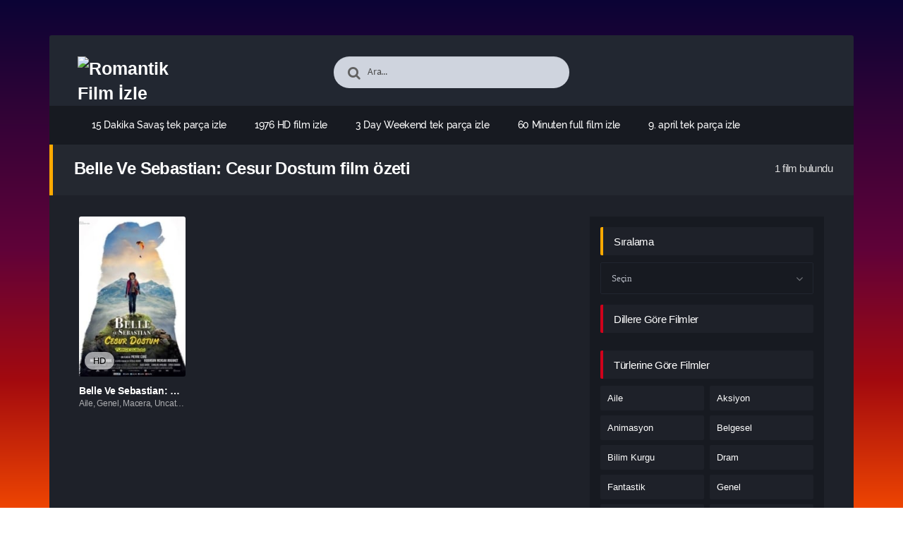

--- FILE ---
content_type: text/html; charset=UTF-8
request_url: https://romantikfilmler.click/tag/belle-ve-sebastian-cesur-dostum-film-ozeti/
body_size: 16022
content:
<!DOCTYPE html PUBLIC "-//W3C//DTD XHTML 1.0 Transitional//EN" "http://www.w3.org/TR/xhtml1/DTD/xhtml1-transitional.dtd">
<html xmlns="http://www.w3.org/1999/xhtml" lang="tr">
   <head profile="http://gmpg.org/xfn/11">
      <meta http-equiv="Content-Type" content="text/html; charset=UTF-8" />
      <meta name="viewport" content="width=device-width, initial-scale=1, maximum-scale=1" />
      <meta http-equiv="X-UA-Compatible" content="IE=edge,chrome=1" />
      <title>Belle Ve Sebastian: Cesur Dostum film özeti | Romantik Film İzle ,Bilim Kurgu Film İzle ,Film İzle</title>
      <link rel="canonical" href="https://romantikfilmler.click/tag/belle-ve-sebastian-cesur-dostum-film-ozeti/" />
	  
      <meta name='robots' content='max-image-preview:large' />
<link rel="alternate" type="application/rss+xml" title="Romantik Film İzle ,Bilim Kurgu Film İzle ,Film İzle &raquo; akışı" href="https://romantikfilmler.click/feed/" />
<link rel="alternate" type="application/rss+xml" title="Romantik Film İzle ,Bilim Kurgu Film İzle ,Film İzle &raquo; yorum akışı" href="https://romantikfilmler.click/comments/feed/" />
<link rel="alternate" type="application/rss+xml" title="Romantik Film İzle ,Bilim Kurgu Film İzle ,Film İzle &raquo; Belle Ve Sebastian: Cesur Dostum film özeti etiket akışı" href="https://romantikfilmler.click/tag/belle-ve-sebastian-cesur-dostum-film-ozeti/feed/" />
<style id='wp-img-auto-sizes-contain-inline-css' type='text/css'>
img:is([sizes=auto i],[sizes^="auto," i]){contain-intrinsic-size:3000px 1500px}
/*# sourceURL=wp-img-auto-sizes-contain-inline-css */
</style>
<style id='wp-block-library-inline-css' type='text/css'>
:root{--wp-block-synced-color:#7a00df;--wp-block-synced-color--rgb:122,0,223;--wp-bound-block-color:var(--wp-block-synced-color);--wp-editor-canvas-background:#ddd;--wp-admin-theme-color:#007cba;--wp-admin-theme-color--rgb:0,124,186;--wp-admin-theme-color-darker-10:#006ba1;--wp-admin-theme-color-darker-10--rgb:0,107,160.5;--wp-admin-theme-color-darker-20:#005a87;--wp-admin-theme-color-darker-20--rgb:0,90,135;--wp-admin-border-width-focus:2px}@media (min-resolution:192dpi){:root{--wp-admin-border-width-focus:1.5px}}.wp-element-button{cursor:pointer}:root .has-very-light-gray-background-color{background-color:#eee}:root .has-very-dark-gray-background-color{background-color:#313131}:root .has-very-light-gray-color{color:#eee}:root .has-very-dark-gray-color{color:#313131}:root .has-vivid-green-cyan-to-vivid-cyan-blue-gradient-background{background:linear-gradient(135deg,#00d084,#0693e3)}:root .has-purple-crush-gradient-background{background:linear-gradient(135deg,#34e2e4,#4721fb 50%,#ab1dfe)}:root .has-hazy-dawn-gradient-background{background:linear-gradient(135deg,#faaca8,#dad0ec)}:root .has-subdued-olive-gradient-background{background:linear-gradient(135deg,#fafae1,#67a671)}:root .has-atomic-cream-gradient-background{background:linear-gradient(135deg,#fdd79a,#004a59)}:root .has-nightshade-gradient-background{background:linear-gradient(135deg,#330968,#31cdcf)}:root .has-midnight-gradient-background{background:linear-gradient(135deg,#020381,#2874fc)}:root{--wp--preset--font-size--normal:16px;--wp--preset--font-size--huge:42px}.has-regular-font-size{font-size:1em}.has-larger-font-size{font-size:2.625em}.has-normal-font-size{font-size:var(--wp--preset--font-size--normal)}.has-huge-font-size{font-size:var(--wp--preset--font-size--huge)}.has-text-align-center{text-align:center}.has-text-align-left{text-align:left}.has-text-align-right{text-align:right}.has-fit-text{white-space:nowrap!important}#end-resizable-editor-section{display:none}.aligncenter{clear:both}.items-justified-left{justify-content:flex-start}.items-justified-center{justify-content:center}.items-justified-right{justify-content:flex-end}.items-justified-space-between{justify-content:space-between}.screen-reader-text{border:0;clip-path:inset(50%);height:1px;margin:-1px;overflow:hidden;padding:0;position:absolute;width:1px;word-wrap:normal!important}.screen-reader-text:focus{background-color:#ddd;clip-path:none;color:#444;display:block;font-size:1em;height:auto;left:5px;line-height:normal;padding:15px 23px 14px;text-decoration:none;top:5px;width:auto;z-index:100000}html :where(.has-border-color){border-style:solid}html :where([style*=border-top-color]){border-top-style:solid}html :where([style*=border-right-color]){border-right-style:solid}html :where([style*=border-bottom-color]){border-bottom-style:solid}html :where([style*=border-left-color]){border-left-style:solid}html :where([style*=border-width]){border-style:solid}html :where([style*=border-top-width]){border-top-style:solid}html :where([style*=border-right-width]){border-right-style:solid}html :where([style*=border-bottom-width]){border-bottom-style:solid}html :where([style*=border-left-width]){border-left-style:solid}html :where(img[class*=wp-image-]){height:auto;max-width:100%}:where(figure){margin:0 0 1em}html :where(.is-position-sticky){--wp-admin--admin-bar--position-offset:var(--wp-admin--admin-bar--height,0px)}@media screen and (max-width:600px){html :where(.is-position-sticky){--wp-admin--admin-bar--position-offset:0px}}

/*# sourceURL=wp-block-library-inline-css */
</style><style id='global-styles-inline-css' type='text/css'>
:root{--wp--preset--aspect-ratio--square: 1;--wp--preset--aspect-ratio--4-3: 4/3;--wp--preset--aspect-ratio--3-4: 3/4;--wp--preset--aspect-ratio--3-2: 3/2;--wp--preset--aspect-ratio--2-3: 2/3;--wp--preset--aspect-ratio--16-9: 16/9;--wp--preset--aspect-ratio--9-16: 9/16;--wp--preset--color--black: #000000;--wp--preset--color--cyan-bluish-gray: #abb8c3;--wp--preset--color--white: #ffffff;--wp--preset--color--pale-pink: #f78da7;--wp--preset--color--vivid-red: #cf2e2e;--wp--preset--color--luminous-vivid-orange: #ff6900;--wp--preset--color--luminous-vivid-amber: #fcb900;--wp--preset--color--light-green-cyan: #7bdcb5;--wp--preset--color--vivid-green-cyan: #00d084;--wp--preset--color--pale-cyan-blue: #8ed1fc;--wp--preset--color--vivid-cyan-blue: #0693e3;--wp--preset--color--vivid-purple: #9b51e0;--wp--preset--gradient--vivid-cyan-blue-to-vivid-purple: linear-gradient(135deg,rgb(6,147,227) 0%,rgb(155,81,224) 100%);--wp--preset--gradient--light-green-cyan-to-vivid-green-cyan: linear-gradient(135deg,rgb(122,220,180) 0%,rgb(0,208,130) 100%);--wp--preset--gradient--luminous-vivid-amber-to-luminous-vivid-orange: linear-gradient(135deg,rgb(252,185,0) 0%,rgb(255,105,0) 100%);--wp--preset--gradient--luminous-vivid-orange-to-vivid-red: linear-gradient(135deg,rgb(255,105,0) 0%,rgb(207,46,46) 100%);--wp--preset--gradient--very-light-gray-to-cyan-bluish-gray: linear-gradient(135deg,rgb(238,238,238) 0%,rgb(169,184,195) 100%);--wp--preset--gradient--cool-to-warm-spectrum: linear-gradient(135deg,rgb(74,234,220) 0%,rgb(151,120,209) 20%,rgb(207,42,186) 40%,rgb(238,44,130) 60%,rgb(251,105,98) 80%,rgb(254,248,76) 100%);--wp--preset--gradient--blush-light-purple: linear-gradient(135deg,rgb(255,206,236) 0%,rgb(152,150,240) 100%);--wp--preset--gradient--blush-bordeaux: linear-gradient(135deg,rgb(254,205,165) 0%,rgb(254,45,45) 50%,rgb(107,0,62) 100%);--wp--preset--gradient--luminous-dusk: linear-gradient(135deg,rgb(255,203,112) 0%,rgb(199,81,192) 50%,rgb(65,88,208) 100%);--wp--preset--gradient--pale-ocean: linear-gradient(135deg,rgb(255,245,203) 0%,rgb(182,227,212) 50%,rgb(51,167,181) 100%);--wp--preset--gradient--electric-grass: linear-gradient(135deg,rgb(202,248,128) 0%,rgb(113,206,126) 100%);--wp--preset--gradient--midnight: linear-gradient(135deg,rgb(2,3,129) 0%,rgb(40,116,252) 100%);--wp--preset--font-size--small: 13px;--wp--preset--font-size--medium: 20px;--wp--preset--font-size--large: 36px;--wp--preset--font-size--x-large: 42px;--wp--preset--spacing--20: 0.44rem;--wp--preset--spacing--30: 0.67rem;--wp--preset--spacing--40: 1rem;--wp--preset--spacing--50: 1.5rem;--wp--preset--spacing--60: 2.25rem;--wp--preset--spacing--70: 3.38rem;--wp--preset--spacing--80: 5.06rem;--wp--preset--shadow--natural: 6px 6px 9px rgba(0, 0, 0, 0.2);--wp--preset--shadow--deep: 12px 12px 50px rgba(0, 0, 0, 0.4);--wp--preset--shadow--sharp: 6px 6px 0px rgba(0, 0, 0, 0.2);--wp--preset--shadow--outlined: 6px 6px 0px -3px rgb(255, 255, 255), 6px 6px rgb(0, 0, 0);--wp--preset--shadow--crisp: 6px 6px 0px rgb(0, 0, 0);}:where(.is-layout-flex){gap: 0.5em;}:where(.is-layout-grid){gap: 0.5em;}body .is-layout-flex{display: flex;}.is-layout-flex{flex-wrap: wrap;align-items: center;}.is-layout-flex > :is(*, div){margin: 0;}body .is-layout-grid{display: grid;}.is-layout-grid > :is(*, div){margin: 0;}:where(.wp-block-columns.is-layout-flex){gap: 2em;}:where(.wp-block-columns.is-layout-grid){gap: 2em;}:where(.wp-block-post-template.is-layout-flex){gap: 1.25em;}:where(.wp-block-post-template.is-layout-grid){gap: 1.25em;}.has-black-color{color: var(--wp--preset--color--black) !important;}.has-cyan-bluish-gray-color{color: var(--wp--preset--color--cyan-bluish-gray) !important;}.has-white-color{color: var(--wp--preset--color--white) !important;}.has-pale-pink-color{color: var(--wp--preset--color--pale-pink) !important;}.has-vivid-red-color{color: var(--wp--preset--color--vivid-red) !important;}.has-luminous-vivid-orange-color{color: var(--wp--preset--color--luminous-vivid-orange) !important;}.has-luminous-vivid-amber-color{color: var(--wp--preset--color--luminous-vivid-amber) !important;}.has-light-green-cyan-color{color: var(--wp--preset--color--light-green-cyan) !important;}.has-vivid-green-cyan-color{color: var(--wp--preset--color--vivid-green-cyan) !important;}.has-pale-cyan-blue-color{color: var(--wp--preset--color--pale-cyan-blue) !important;}.has-vivid-cyan-blue-color{color: var(--wp--preset--color--vivid-cyan-blue) !important;}.has-vivid-purple-color{color: var(--wp--preset--color--vivid-purple) !important;}.has-black-background-color{background-color: var(--wp--preset--color--black) !important;}.has-cyan-bluish-gray-background-color{background-color: var(--wp--preset--color--cyan-bluish-gray) !important;}.has-white-background-color{background-color: var(--wp--preset--color--white) !important;}.has-pale-pink-background-color{background-color: var(--wp--preset--color--pale-pink) !important;}.has-vivid-red-background-color{background-color: var(--wp--preset--color--vivid-red) !important;}.has-luminous-vivid-orange-background-color{background-color: var(--wp--preset--color--luminous-vivid-orange) !important;}.has-luminous-vivid-amber-background-color{background-color: var(--wp--preset--color--luminous-vivid-amber) !important;}.has-light-green-cyan-background-color{background-color: var(--wp--preset--color--light-green-cyan) !important;}.has-vivid-green-cyan-background-color{background-color: var(--wp--preset--color--vivid-green-cyan) !important;}.has-pale-cyan-blue-background-color{background-color: var(--wp--preset--color--pale-cyan-blue) !important;}.has-vivid-cyan-blue-background-color{background-color: var(--wp--preset--color--vivid-cyan-blue) !important;}.has-vivid-purple-background-color{background-color: var(--wp--preset--color--vivid-purple) !important;}.has-black-border-color{border-color: var(--wp--preset--color--black) !important;}.has-cyan-bluish-gray-border-color{border-color: var(--wp--preset--color--cyan-bluish-gray) !important;}.has-white-border-color{border-color: var(--wp--preset--color--white) !important;}.has-pale-pink-border-color{border-color: var(--wp--preset--color--pale-pink) !important;}.has-vivid-red-border-color{border-color: var(--wp--preset--color--vivid-red) !important;}.has-luminous-vivid-orange-border-color{border-color: var(--wp--preset--color--luminous-vivid-orange) !important;}.has-luminous-vivid-amber-border-color{border-color: var(--wp--preset--color--luminous-vivid-amber) !important;}.has-light-green-cyan-border-color{border-color: var(--wp--preset--color--light-green-cyan) !important;}.has-vivid-green-cyan-border-color{border-color: var(--wp--preset--color--vivid-green-cyan) !important;}.has-pale-cyan-blue-border-color{border-color: var(--wp--preset--color--pale-cyan-blue) !important;}.has-vivid-cyan-blue-border-color{border-color: var(--wp--preset--color--vivid-cyan-blue) !important;}.has-vivid-purple-border-color{border-color: var(--wp--preset--color--vivid-purple) !important;}.has-vivid-cyan-blue-to-vivid-purple-gradient-background{background: var(--wp--preset--gradient--vivid-cyan-blue-to-vivid-purple) !important;}.has-light-green-cyan-to-vivid-green-cyan-gradient-background{background: var(--wp--preset--gradient--light-green-cyan-to-vivid-green-cyan) !important;}.has-luminous-vivid-amber-to-luminous-vivid-orange-gradient-background{background: var(--wp--preset--gradient--luminous-vivid-amber-to-luminous-vivid-orange) !important;}.has-luminous-vivid-orange-to-vivid-red-gradient-background{background: var(--wp--preset--gradient--luminous-vivid-orange-to-vivid-red) !important;}.has-very-light-gray-to-cyan-bluish-gray-gradient-background{background: var(--wp--preset--gradient--very-light-gray-to-cyan-bluish-gray) !important;}.has-cool-to-warm-spectrum-gradient-background{background: var(--wp--preset--gradient--cool-to-warm-spectrum) !important;}.has-blush-light-purple-gradient-background{background: var(--wp--preset--gradient--blush-light-purple) !important;}.has-blush-bordeaux-gradient-background{background: var(--wp--preset--gradient--blush-bordeaux) !important;}.has-luminous-dusk-gradient-background{background: var(--wp--preset--gradient--luminous-dusk) !important;}.has-pale-ocean-gradient-background{background: var(--wp--preset--gradient--pale-ocean) !important;}.has-electric-grass-gradient-background{background: var(--wp--preset--gradient--electric-grass) !important;}.has-midnight-gradient-background{background: var(--wp--preset--gradient--midnight) !important;}.has-small-font-size{font-size: var(--wp--preset--font-size--small) !important;}.has-medium-font-size{font-size: var(--wp--preset--font-size--medium) !important;}.has-large-font-size{font-size: var(--wp--preset--font-size--large) !important;}.has-x-large-font-size{font-size: var(--wp--preset--font-size--x-large) !important;}
/*# sourceURL=global-styles-inline-css */
</style>

<style id='classic-theme-styles-inline-css' type='text/css'>
/*! This file is auto-generated */
.wp-block-button__link{color:#fff;background-color:#32373c;border-radius:9999px;box-shadow:none;text-decoration:none;padding:calc(.667em + 2px) calc(1.333em + 2px);font-size:1.125em}.wp-block-file__button{background:#32373c;color:#fff;text-decoration:none}
/*# sourceURL=/wp-includes/css/classic-themes.min.css */
</style>
<script type="text/javascript" src="https://romantikfilmler.click/wp-includes/js/jquery/jquery.min.js?ver=3.7.1" id="jquery-core-js"></script>
<link rel="https://api.w.org/" href="https://romantikfilmler.click/wp-json/" /><link rel="alternate" title="JSON" type="application/json" href="https://romantikfilmler.click/wp-json/wp/v2/tags/2338" />
<!--KavKaz CSS library -->
<link href="https://romantikfilmler.click/wp-content/themes/filmbaz/css/main.css" rel="stylesheet">
<link href="https://romantikfilmler.click/wp-content/themes/filmbaz/style.css" rel="stylesheet">
<!--[if IE ]>
	<link href='http://fonts.googleapis.com/css?family=Oswald&v1' rel='stylesheet' type='text/css'>
<![endif]-->

<link rel="shortcut icon" href="https://romantikfilmler.click/wp-content/themes/filmbaz/favicon.ico" title="Favicon" />   </head>
   <body class="home blog">
       
      <div id="bg"></div>
      <header>
   <div class="container">
      <div class="col-md-12">
         <div class="top">
            <div class="row">
               <div class="hamburger">
                  <div class="device">
                     <div class="device__screen">
                        <div id="menu-icon-wrapper" class="menu-icon-wrapper" style="visibility: hidden">
                           <svg width="1000px" height="1000px">
                              <path id="pathA" d="M 300 400 L 700 400 C 900 400 900 750 600 850 A 400 400 0 0 1 200 200 L 800 800"></path>
                              <path id="pathB" d="M 300 500 L 700 500"></path>
                              <path id="pathC" d="M 700 600 L 300 600 C 100 600 100 200 400 150 A 400 380 0 1 1 200 800 L 800 200"></path>
                           </svg>
                           <button id="menu-icon-trigger" class="menu-icon-trigger"></button>
                        </div>
                        <div id="dummy" class="dummy">
                           <div class="dummy__item"></div>
                           <div class="dummy__item"></div>
                           <div class="dummy__item"></div>
                           <div class="dummy__item"></div>
                        </div>
                     </div>
                  </div>
               </div>
               <div class="col-md-2">
                 <div class="logo">
         <a title="Romantik Film İzle ,Bilim Kurgu Film İzle ,Film İzle" href="https://romantikfilmler.click/">
   <img src="https://2023filmleri.click/wp-content/uploads/2024/03/LOGO-2.png" width="100%" height="100%" alt="Romantik Film İzle ,Bilim Kurgu Film İzle ,Film İzle" />
   </a>
   	
</div>               </div>
               <div class="offset-md-2 col-md-4">
                  <div class="search fa fa-search">
                     <form action="https://romantikfilmler.click/" method="get">
                        <input type="text" value="Ara..." id="s" name="s" onfocus="if (this.value == 'Ara...') {this.value = '';}" onblur="if (this.value == '') {this.value = 'Ara...';}" autocomplete="off" class="form-control">
                     </form>
                  </div>
               </div>
                           </div>
         </div>
         <div class="menu">
   <div class="nav">
      <ul id="menu-header-menu" class="menu">
        <div class="menu"><ul>
<li class="page_item page-item-346"><a href="https://romantikfilmler.click/15-dakika-savas/">15 Dakika Savaş tek parça izle</a></li>
<li class="page_item page-item-19"><a href="https://romantikfilmler.click/1976-2/">1976 HD film izle</a></li>
<li class="page_item page-item-540"><a href="https://romantikfilmler.click/3-day-weekend/">3 Day Weekend tek parça izle</a></li>
<li class="page_item page-item-395"><a href="https://romantikfilmler.click/60-minuten/">60 Minuten full film izle</a></li>
<li class="page_item page-item-131"><a href="https://romantikfilmler.click/9-april/">9. april tek parça izle</a></li>
<li class="page_item page-item-141"><a href="https://romantikfilmler.click/a-estrada-47/">A Estrada 47 HD film izle</a></li>
<li class="page_item page-item-192"><a href="https://romantikfilmler.click/a-nagy-fuzet/">A Nagy Füzet HD film izle</a></li>
<li class="page_item page-item-469"><a href="https://romantikfilmler.click/adalet-birligi-sonsuz-dunyalarda-kriz-bolum-bir/">Adalet Birliği: Sonsuz Dünyalarda Kriz Bölüm Bir mobil film izle</a></li>
<li class="page_item page-item-210"><a href="https://romantikfilmler.click/alias-maria/">Alias Maria online film izle</a></li>
<li class="page_item page-item-235"><a href="https://romantikfilmler.click/altin-yillar/">Altın Yıllar sansürsüz izle</a></li>
<li class="page_item page-item-166"><a href="https://romantikfilmler.click/angel-of-the-skies/">Angel of the Skies mobil film izle</a></li>
<li class="page_item page-item-292"><a href="https://romantikfilmler.click/ask-kuslari/">Aşk Kuşları altyazılı izle</a></li>
<li class="page_item page-item-120"><a href="https://romantikfilmler.click/ask-ugruna/">Aşk Uğruna imdb puanı</a></li>
<li class="page_item page-item-25"><a href="https://romantikfilmler.click/ask-gurur-ve-kardan-adam/">Aşk, Gurur ve Kardan Adam film özeti</a></li>
<li class="page_item page-item-525"><a href="https://romantikfilmler.click/bad-lands/">Bad Lands yüksek kalitede izle</a></li>
<li class="page_item page-item-104"><a href="https://romantikfilmler.click/barbie-and-stacie-to-the-rescue/">Barbie and Stacie to the Rescue mobil film izle</a></li>
<li class="page_item page-item-495"><a href="https://romantikfilmler.click/barbie/">Barbie filmi izle</a></li>
<li class="page_item page-item-543"><a href="https://romantikfilmler.click/bastarden/">Bastarden film özeti</a></li>
<li class="page_item page-item-397"><a href="https://romantikfilmler.click/belle-ve-sebastian-cesur-dostum/">Belle Ve Sebastian: Cesur Dostum filmi izle</a></li>
<li class="page_item page-item-168"><a href="https://romantikfilmler.click/bethlehem/">Bethlehem online film izle</a></li>
<li class="page_item page-item-454"><a href="https://romantikfilmler.click/blood/">Blood imdb puanı</a></li>
<li class="page_item page-item-321"><a href="https://romantikfilmler.click/bloodthirsty/">Bloodthirsty HD film izle</a></li>
<li class="page_item page-item-412"><a href="https://romantikfilmler.click/blue-beetle/">Blue Beetle fragmanı</a></li>
<li class="page_item page-item-12"><a href="https://romantikfilmler.click/bob-marley-one-love/">Bob Marley: One Love yüksek kalitede izle</a></li>
<li class="page_item page-item-30"><a href="https://romantikfilmler.click/bod-obnovy/">Bod obnovy online film izle</a></li>
<li class="page_item page-item-52"><a href="https://romantikfilmler.click/buyuk-felaket-asit-yagmuru/">Büyük Felaket: Asit Yağmuru yüksek kalitede izle</a></li>
<li class="page_item page-item-391"><a href="https://romantikfilmler.click/canavar/">Canavar altyazılı izle</a></li>
<li class="page_item page-item-232"><a href="https://romantikfilmler.click/chosen/">Chosen altyazılı izle</a></li>
<li class="page_item page-item-375"><a href="https://romantikfilmler.click/col-avcilari/">Çöl Avcıları imdb puanı</a></li>
<li class="page_item page-item-382"><a href="https://romantikfilmler.click/crawl-to-me-darling/">Crawl to Me Darling HD film izle</a></li>
<li class="page_item page-item-429"><a href="https://romantikfilmler.click/critical-zone/">Critical Zone full film izle</a></li>
<li class="page_item page-item-333"><a href="https://romantikfilmler.click/cuerdas/">Cuerdas tek parça izle</a></li>
<li class="page_item page-item-504"><a href="https://romantikfilmler.click/dave-chappelle-the-dreamer/">Dave Chappelle: The Dreamer fragmanı</a></li>
<li class="page_item page-item-466"><a href="https://romantikfilmler.click/de-kuthoer/">De Kuthoer altyazılı izle</a></li>
<li class="page_item page-item-68"><a href="https://romantikfilmler.click/decibel/">Decibel en iyi film izle</a></li>
<li class="page_item page-item-430"><a href="https://romantikfilmler.click/deutschstunde/">Deutschstunde imdb puanı</a></li>
<li class="page_item page-item-9"><a href="https://romantikfilmler.click/diziler/">Diziler</a></li>
<li class="page_item page-item-439"><a href="https://romantikfilmler.click/dr-cheon-and-lost-talisman/">Dr. Cheon and Lost Talisman tek parça izle</a></li>
<li class="page_item page-item-204"><a href="https://romantikfilmler.click/dusman-hatti-sekizinci-ekip/">Düşman Hattı Sekizinci Ekip filmi izle</a></li>
<li class="page_item page-item-154"><a href="https://romantikfilmler.click/ebu-gureybin-cocuklari/">Ebu Gureyb’in Çocukları indirmeden izle</a></li>
<li class="page_item page-item-7"><a href="https://romantikfilmler.click/en-cok-izlenenler/">En Çok İzlenenler</a></li>
<li class="page_item page-item-8"><a href="https://romantikfilmler.click/en-cok-yorumlananlar/">En Çok Yorumlananlar</a></li>
<li class="page_item page-item-334"><a href="https://romantikfilmler.click/errol-flynnin-seruvenleri/">Errol Flynn&#8217;in Serüvenleri HD film izle</a></li>
<li class="page_item page-item-109"><a href="https://romantikfilmler.click/esaret/">Esaret en iyi film izle</a></li>
<li class="page_item page-item-126"><a href="https://romantikfilmler.click/fear/">Fear film inceleme</a></li>
<li class="page_item page-item-418"><a href="https://romantikfilmler.click/ferrari/">Ferrari en iyi film izle</a></li>
<li class="page_item page-item-513"><a href="https://romantikfilmler.click/finestkind/">Finestkind mobil film izle</a></li>
<li class="page_item page-item-62"><a href="https://romantikfilmler.click/fingernails/">Fingernails indirmeden izle</a></li>
<li class="page_item page-item-424"><a href="https://romantikfilmler.click/findikkiran-ve-sihirli-flut/">Fındıkkıran ve Sihirli Flüt HD film izle</a></li>
<li class="page_item page-item-463"><a href="https://romantikfilmler.click/from-the-ashes/">From the Ashes mobil film izle</a></li>
<li class="page_item page-item-352"><a href="https://romantikfilmler.click/fuego-negro/">Fuego negro imdb puanı</a></li>
<li class="page_item page-item-220"><a href="https://romantikfilmler.click/gencligin-bahari/">Gençliğin Baharı film inceleme</a></li>
<li class="page_item page-item-289"><a href="https://romantikfilmler.click/ghost/">Ghost mobil film izle</a></li>
<li class="page_item page-item-372"><a href="https://romantikfilmler.click/green-border/">Green Border full film izle</a></li>
<li class="page_item page-item-206"><a href="https://romantikfilmler.click/gunduz-kusagi-gizemi-bolum-2/">Gündüz Kuşağı Gizemi Bölüm 2 yüksek kalitede izle</a></li>
<li class="page_item page-item-178"><a href="https://romantikfilmler.click/gunese-karsi/">Güneşe Karşı online film izle</a></li>
<li class="page_item page-item-316"><a href="https://romantikfilmler.click/haberci/">Haberci mobil film izle</a></li>
<li class="page_item page-item-10"><a href="https://romantikfilmler.click/haberler/">Haberler</a></li>
<li class="page_item page-item-253"><a href="https://romantikfilmler.click/harriet-ozgurluk-atesi/">Harriet &#8211; Özgürlük Ateşi online film izle</a></li>
<li class="page_item page-item-156"><a href="https://romantikfilmler.click/hayalet/">Hayalet bedava film izle</a></li>
<li class="page_item page-item-212"><a href="https://romantikfilmler.click/haytarma/">Haytarma film inceleme</a></li>
<li class="page_item page-item-460"><a href="https://romantikfilmler.click/heart-of-champions/">Heart of Champions filmi izle</a></li>
<li class="page_item page-item-534"><a href="https://romantikfilmler.click/hell-camp-teen-nightmare/">Hell Camp: Teen Nightmare indirmeden izle</a></li>
<li class="page_item page-item-296"><a href="https://romantikfilmler.click/hell-trip/">Hell Trip film özeti</a></li>
<li class="page_item page-item-1"><a href="https://romantikfilmler.click/hello-world/">Hello world!</a></li>
<li class="page_item page-item-150"><a href="https://romantikfilmler.click/hep-yek-dugun/">Hep Yek: Düğün mobil film izle</a></li>
<li class="page_item page-item-121"><a href="https://romantikfilmler.click/his-only-son/">His Only Son fragmanı</a></li>
<li class="page_item page-item-510"><a href="https://romantikfilmler.click/how-to-have-sex/">How to Have Sex mobil film izle</a></li>
<li class="page_item page-item-82"><a href="https://romantikfilmler.click/icimizdeki-dusman/">İçimizdeki Düşman sansürsüz izle</a></li>
<li class="page_item page-item-173"><a href="https://romantikfilmler.click/ihtiras-tramvayi/">İhtiras Tramvayı sansürsüz izle</a></li>
<li class="page_item page-item-180"><a href="https://romantikfilmler.click/imparator/">İmparator film inceleme</a></li>
<li class="page_item page-item-415"><a href="https://romantikfilmler.click/irgendwann-werden-wir-uns-alles-erzahlen/">Irgendwann werden wir uns alles erzählen bedava film izle</a></li>
<li class="page_item page-item-162"><a href="https://romantikfilmler.click/irish-wish/">Irish Wish tek parça izle</a></li>
<li class="page_item page-item-247"><a href="https://romantikfilmler.click/isimsiz-katiller/">Isimsiz Katiller online film izle</a></li>
<li class="page_item page-item-314"><a href="https://romantikfilmler.click/ispiyoncu/">İspiyoncu mobil film izle</a></li>
<li class="page_item page-item-298"><a href="https://romantikfilmler.click/isyan/">İsyan filmi izle</a></li>
<li class="page_item page-item-258"><a href="https://romantikfilmler.click/jakobs-wife/">Jakob&#8217;s Wife filmi izle</a></li>
<li class="page_item page-item-322"><a href="https://romantikfilmler.click/jarhead-donus-kanunu/">Jarhead: Dönüş Kanunu film özeti</a></li>
<li class="page_item page-item-215"><a href="https://romantikfilmler.click/jo-pil-ho-ofkenin-dogusu/">Jo Pil-Ho: Öfkenin Doğuşu fragmanı</a></li>
<li class="page_item page-item-24"><a href="https://romantikfilmler.click/kaptan-porsuk-kayip-hazinenin-pesinde/">Kaptan Porsuk Kayıp Hazinenin Peşinde HD film izle</a></li>
<li class="page_item page-item-60"><a href="https://romantikfilmler.click/karlar-krali-norm-3/">Karlar Kralı Norm 3 fragmanı</a></li>
<li class="page_item page-item-190"><a href="https://romantikfilmler.click/katilo/">Kätilö film inceleme</a></li>
<li class="page_item page-item-6"><a href="https://romantikfilmler.click/kaydol/">Kaydol</a></li>
<li class="page_item page-item-516"><a href="https://romantikfilmler.click/kho-gaye-hum-kahan/">Kho Gaye Hum Kahan yüksek kalitede izle</a></li>
<li class="page_item page-item-327"><a href="https://romantikfilmler.click/killer-among-us/">Killer Among Us mobil film izle</a></li>
<li class="page_item page-item-304"><a href="https://romantikfilmler.click/killer-high/">Killer High bedava film izle</a></li>
<li class="page_item page-item-105"><a href="https://romantikfilmler.click/koryalanus-faciasi/">Koryalanus Faciası imdb puanı</a></li>
<li class="page_item page-item-238"><a href="https://romantikfilmler.click/kostebek/">Köstebek sansürsüz izle</a></li>
<li class="page_item page-item-185"><a href="https://romantikfilmler.click/kralice/">Kraliçe en iyi film izle</a></li>
<li class="page_item page-item-345"><a href="https://romantikfilmler.click/kristen/">Kristen tek parça izle</a></li>
<li class="page_item page-item-274"><a href="https://romantikfilmler.click/l-storm/">L Storm film özeti</a></li>
<li class="page_item page-item-482"><a href="https://romantikfilmler.click/la-terre-interieure/">La terre intérieure online film izle</a></li>
<li class="page_item page-item-350"><a href="https://romantikfilmler.click/lanetli-ev/">Lanetli Ev HD film izle</a></li>
<li class="page_item page-item-445"><a href="https://romantikfilmler.click/le-fantome-de-canterville/">Le Fantôme de Canterville online film izle</a></li>
<li class="page_item page-item-44"><a href="https://romantikfilmler.click/libereya-ohotniki-za-sokrovischami/">Libereya. Ohotniki za sokrovischami tek parça izle</a></li>
<li class="page_item page-item-476"><a href="https://romantikfilmler.click/lola/">LOLA imdb puanı</a></li>
<li class="page_item page-item-522"><a href="https://romantikfilmler.click/los-delincuentes/">Los delincuentes mobil film izle</a></li>
<li class="page_item page-item-92"><a href="https://romantikfilmler.click/lubnan/">Lübnan yüksek kalitede izle</a></li>
<li class="page_item page-item-457"><a href="https://romantikfilmler.click/maboroshi/">maboroshi mobil film izle</a></li>
<li class="page_item page-item-339"><a href="https://romantikfilmler.click/malibu-rescue-yeni-dalga/">Malibu Rescue: Yeni Dalga sansürsüz izle</a></li>
<li class="page_item page-item-286"><a href="https://romantikfilmler.click/manikarnika-jhansi-kralicesi/">Manikarnika Jhansi Kraliçesi film inceleme</a></li>
<li class="page_item page-item-196"><a href="https://romantikfilmler.click/masaan/">Masaan film özeti</a></li>
<li class="page_item page-item-519"><a href="https://romantikfilmler.click/miss-shampoo/">Miss Shampoo mobil film izle</a></li>
<li class="page_item page-item-138"><a href="https://romantikfilmler.click/most-guys-are-losers/">Most Guys Are Losers en iyi film izle</a></li>
<li class="page_item page-item-71"><a href="https://romantikfilmler.click/mucadele-tepesi/">Mücadele Tepesi en iyi film izle</a></li>
<li class="page_item page-item-81"><a href="https://romantikfilmler.click/mucize-ugur-bocegi-ile-kara-kedi-film/">Mucize: Uğur Böceği ile Kara Kedi, Film film inceleme</a></li>
<li class="page_item page-item-93"><a href="https://romantikfilmler.click/mutlak-cinayet/">Mutlak Cinayet altyazılı izle</a></li>
<li class="page_item page-item-17"><a href="https://romantikfilmler.click/my-boyfriends-back-wedding-march-5/">My Boyfriend&#8217;s Back: Wedding March 5 filmi izle</a></li>
<li class="page_item page-item-4"><a href="https://romantikfilmler.click/navigation/">Navigation</a></li>
<li class="page_item page-item-174"><a href="https://romantikfilmler.click/night-shift/">Night Shift yüksek kalitede izle</a></li>
<li class="page_item page-item-340"><a href="https://romantikfilmler.click/nightwatch/">Nightwatch fragmanı</a></li>
<li class="page_item page-item-501"><a href="https://romantikfilmler.click/ninja-kaplumbagalar-mutant-kargasasi/">Ninja Kaplumbağalar: Mutant Kargaşası tek parça izle</a></li>
<li class="page_item page-item-31"><a href="https://romantikfilmler.click/noele-yakisir-bir-dugun/">Noel&#8217;e Yakışır Bir Düğün online film izle</a></li>
<li class="page_item page-item-400"><a href="https://romantikfilmler.click/olumcul-dalis/">Ölümcül Dalış en iyi film izle</a></li>
<li class="page_item page-item-355"><a href="https://romantikfilmler.click/olumcul-moda/">Ölümcül Moda altyazılı izle</a></li>
<li class="page_item page-item-307"><a href="https://romantikfilmler.click/olumcul-seans/">Ölümcül Seans mobil film izle</a></li>
<li class="page_item page-item-436"><a href="https://romantikfilmler.click/once-upon-a-time-in-ukraine/">Once Upon a Time in Ukraine en iyi film izle</a></li>
<li class="page_item page-item-489"><a href="https://romantikfilmler.click/one-more-shot/">One More Shot full film izle</a></li>
<li class="page_item page-item-280"><a href="https://romantikfilmler.click/p-storm/">P Storm film inceleme</a></li>
<li class="page_item page-item-226"><a href="https://romantikfilmler.click/pelnu-sanatorija/">Pelnu sanatorija full film izle</a></li>
<li class="page_item page-item-433"><a href="https://romantikfilmler.click/pinokyo-sihirli-yolculuk/">Pinokyo: Sihirli Yolculuk filmi izle</a></li>
<li class="page_item page-item-531"><a href="https://romantikfilmler.click/ricky-gervais-armageddon/">Ricky Gervais: Armageddon film özeti</a></li>
<li class="page_item page-item-478"><a href="https://romantikfilmler.click/rol-yapma/">Rol Yapma Türkçe dublaj izle</a></li>
<li class="page_item page-item-265"><a href="https://romantikfilmler.click/roohi/">Roohi en iyi film izle</a></li>
<li class="page_item page-item-528"><a href="https://romantikfilmler.click/ruya-senaryo/">Rüya Senaryo HD film izle</a></li>
<li class="page_item page-item-2"><a href="https://romantikfilmler.click/sample-page/">Sample Page</a></li>
<li class="page_item page-item-250"><a href="https://romantikfilmler.click/satyameva-jayate/">Satyameva Jayate tek parça izle</a></li>
<li class="page_item page-item-84"><a href="https://romantikfilmler.click/sewu-dino/">Sewu Dino yüksek kalitede izle</a></li>
<li class="page_item page-item-259"><a href="https://romantikfilmler.click/sisman-ejderha/">Şişman Ejderha filmi izle</a></li>
<li class="page_item page-item-229"><a href="https://romantikfilmler.click/sinir-yok/">Sınır Yok indirmeden izle</a></li>
<li class="page_item page-item-160"><a href="https://romantikfilmler.click/sinirlari-asmak/">Sınırları Aşmak sansürsüz izle</a></li>
<li class="page_item page-item-137"><a href="https://romantikfilmler.click/sokak-arkadaslari/">Sokak Arkadaşları full film izle</a></li>
<li class="page_item page-item-149"><a href="https://romantikfilmler.click/sol-ayagim/">Sol Ayağım sansürsüz izle</a></li>
<li class="page_item page-item-144"><a href="https://romantikfilmler.click/son-darbe/">Son Darbe fragmanı</a></li>
<li class="page_item page-item-51"><a href="https://romantikfilmler.click/soygun-sanati/">Soygun Sanatı indirmeden izle</a></li>
<li class="page_item page-item-451"><a href="https://romantikfilmler.click/space-dogs-tropical-adventure/">Space Dogs: Tropical Adventure HD film izle</a></li>
<li class="page_item page-item-133"><a href="https://romantikfilmler.click/springfield-rifle/">Springfield Rifle imdb puanı</a></li>
<li class="page_item page-item-358"><a href="https://romantikfilmler.click/suc-oykusu/">Suç Öyküsü online film izle</a></li>
<li class="page_item page-item-490"><a href="https://romantikfilmler.click/suka/">Suka fragmanı</a></li>
<li class="page_item page-item-423"><a href="https://romantikfilmler.click/sunrise/">Sunrise mobil film izle</a></li>
<li class="page_item page-item-409"><a href="https://romantikfilmler.click/super-aile/">Süper Aile sansürsüz izle</a></li>
<li class="page_item page-item-123"><a href="https://romantikfilmler.click/suphenin-golgesi/">Şüphenin Gölgesi sansürsüz izle</a></li>
<li class="page_item page-item-53"><a href="https://romantikfilmler.click/swing-shift/">Swing Shift full film izle</a></li>
<li class="page_item page-item-223"><a href="https://romantikfilmler.click/teefa-in-trouble/">Teefa In Trouble film özeti</a></li>
<li class="page_item page-item-97"><a href="https://romantikfilmler.click/temporada-de-huracanes/">Temporada de huracanes online film izle</a></li>
<li class="page_item page-item-537"><a href="https://romantikfilmler.click/tesekkurler-affet-beni/">Teşekkürler, Affet Beni tek parça izle</a></li>
<li class="page_item page-item-507"><a href="https://romantikfilmler.click/the-abandoned/">The Abandoned imdb puanı</a></li>
<li class="page_item page-item-403"><a href="https://romantikfilmler.click/the-aspern-papers/">The Aspern Papers bedava film izle</a></li>
<li class="page_item page-item-278"><a href="https://romantikfilmler.click/the-black-string/">The Black String HD film izle</a></li>
<li class="page_item page-item-112"><a href="https://romantikfilmler.click/the-childrens-hour/">The Children&#8217;s Hour altyazılı izle</a></li>
<li class="page_item page-item-283"><a href="https://romantikfilmler.click/the-devil-below/">The Devil Below tek parça izle</a></li>
<li class="page_item page-item-361"><a href="https://romantikfilmler.click/the-djinn/">The Djinn mobil film izle</a></li>
<li class="page_item page-item-498"><a href="https://romantikfilmler.click/the-free-fall/">The Free Fall online film izle</a></li>
<li class="page_item page-item-365"><a href="https://romantikfilmler.click/the-hill/">The Hill HD film izle</a></li>
<li class="page_item page-item-43"><a href="https://romantikfilmler.click/the-killer/">The Killer altyazılı izle</a></li>
<li class="page_item page-item-406"><a href="https://romantikfilmler.click/the-kitchen/">The Kitchen bedava film izle</a></li>
<li class="page_item page-item-388"><a href="https://romantikfilmler.click/the-last-rifleman/">The Last Rifleman tek parça izle</a></li>
<li class="page_item page-item-114"><a href="https://romantikfilmler.click/the-miracle-club/">The Miracle Club fragmanı</a></li>
<li class="page_item page-item-442"><a href="https://romantikfilmler.click/the-painter/">The Painter film inceleme</a></li>
<li class="page_item page-item-72"><a href="https://romantikfilmler.click/the-passenger/">The Passenger indirmeden izle</a></li>
<li class="page_item page-item-61"><a href="https://romantikfilmler.click/the-russians-are-coming-the-russians-are-coming/">The Russians Are Coming! The Russians Are Coming! fragmanı</a></li>
<li class="page_item page-item-202"><a href="https://romantikfilmler.click/the-wipers-times/">The Wipers Times sansürsüz izle</a></li>
<li class="page_item page-item-37"><a href="https://romantikfilmler.click/tokyo-projesi/">Tokyo Projesi mobil film izle</a></li>
<li class="page_item page-item-271"><a href="https://romantikfilmler.click/trajedi-kizlari/">Trajedi Kızları altyazılı izle</a></li>
<li class="page_item page-item-310"><a href="https://romantikfilmler.click/travma-merkezi/">Travma Merkezi HD film izle</a></li>
<li class="page_item page-item-100"><a href="https://romantikfilmler.click/tren/">Tren bedava film izle</a></li>
<li class="page_item page-item-379"><a href="https://romantikfilmler.click/trunk-locked-in/">Trunk &#8211; Locked In mobil film izle</a></li>
<li class="page_item page-item-15"><a href="https://romantikfilmler.click/two-buddies-and-a-badger/">Two Buddies and a Badger full film izle</a></li>
<li class="page_item page-item-472"><a href="https://romantikfilmler.click/ucuk-bir-is/">Uçuk Bir İş en iyi film izle</a></li>
<li class="page_item page-item-484"><a href="https://romantikfilmler.click/un-monde/">Un monde sansürsüz izle</a></li>
<li class="page_item page-item-376"><a href="https://romantikfilmler.click/uyanis/">Uyanış en iyi film izle</a></li>
<li class="page_item page-item-87"><a href="https://romantikfilmler.click/uyanislar/">Uyanışlar mobil film izle</a></li>
<li class="page_item page-item-5"><a href="https://romantikfilmler.click/uye-girisi/">Üye Girişi</a></li>
<li class="page_item page-item-328"><a href="https://romantikfilmler.click/vengeance/">Vengeance fragmanı</a></li>
<li class="page_item page-item-301"><a href="https://romantikfilmler.click/violation/">Violation film inceleme</a></li>
<li class="page_item page-item-241"><a href="https://romantikfilmler.click/vur-kac-takimi/">Vur-Kaç Takımı sansürsüz izle</a></li>
<li class="page_item page-item-246"><a href="https://romantikfilmler.click/warfighter/">Warfighter fragmanı</a></li>
<li class="page_item page-item-36"><a href="https://romantikfilmler.click/which-brings-me-to-you/">Which Brings Me to You Türkçe dublaj izle</a></li>
<li class="page_item page-item-448"><a href="https://romantikfilmler.click/willys-wonderland/">Willy&#8217;s Wonderland yüksek kalitede izle</a></li>
<li class="page_item page-item-385"><a href="https://romantikfilmler.click/wonka/">Wonka full film izle</a></li>
<li class="page_item page-item-75"><a href="https://romantikfilmler.click/yasayan-olulerin-gecesi/">Yaşayan Ölülerin Gecesi fragmanı</a></li>
<li class="page_item page-item-264"><a href="https://romantikfilmler.click/z-storm/">Z Storm online film izle</a></li>
<li class="page_item page-item-270"><a href="https://romantikfilmler.click/z-storm-2/">Z Storm online film izle</a></li>
<li class="page_item page-item-63"><a href="https://romantikfilmler.click/zafer/">Zafer tek parça izle</a></li>
<li class="page_item page-item-42"><a href="https://romantikfilmler.click/zafere-kacis/">Zafere Kaçış en iyi film izle</a></li>
<li class="page_item page-item-186"><a href="https://romantikfilmler.click/zamana-karsi/">Zamana Karşı bedava film izle</a></li>
<li class="page_item page-item-369"><a href="https://romantikfilmler.click/zavallilar/">Zavallılar HD film izle</a></li>
</ul></div>
      </ul>	
   </div>
   <div class="m-search">
	  <button type="submit" id="search-button"><span class="fa fa-search"></span></button>
      <form action="https://romantikfilmler.click/" method="get">
         <input type="text" value="Ara..." id="s" name="s" onfocus="if (this.value == 'Ara...') {this.value = '';}" onblur="if (this.value == '') {this.value = 'Ara...';}" autocomplete="off" class="form-control">
      </form>
   </div>
</div>		          <div class="toggle-menu">
   <div class="link">
               
      <ul class="mobil-guest-buttons">
         <a href="https://romantikfilmler.click/kaydol/" class="btn"><i class="fa fa-user-plus"></i> Kayıt Ol</a>
         <a href="https://romantikfilmler.click/uye-girisi/" class="btn"><i class="fa fa-sign-in"></i> Giriş Yap</a>
      </ul>
            <ul id="menu-header-menu" class="menu">
        <div class="menu"><ul>
<li class="page_item page-item-346"><a href="https://romantikfilmler.click/15-dakika-savas/">15 Dakika Savaş tek parça izle</a></li>
<li class="page_item page-item-19"><a href="https://romantikfilmler.click/1976-2/">1976 HD film izle</a></li>
<li class="page_item page-item-540"><a href="https://romantikfilmler.click/3-day-weekend/">3 Day Weekend tek parça izle</a></li>
<li class="page_item page-item-395"><a href="https://romantikfilmler.click/60-minuten/">60 Minuten full film izle</a></li>
<li class="page_item page-item-131"><a href="https://romantikfilmler.click/9-april/">9. april tek parça izle</a></li>
<li class="page_item page-item-141"><a href="https://romantikfilmler.click/a-estrada-47/">A Estrada 47 HD film izle</a></li>
<li class="page_item page-item-192"><a href="https://romantikfilmler.click/a-nagy-fuzet/">A Nagy Füzet HD film izle</a></li>
<li class="page_item page-item-469"><a href="https://romantikfilmler.click/adalet-birligi-sonsuz-dunyalarda-kriz-bolum-bir/">Adalet Birliği: Sonsuz Dünyalarda Kriz Bölüm Bir mobil film izle</a></li>
<li class="page_item page-item-210"><a href="https://romantikfilmler.click/alias-maria/">Alias Maria online film izle</a></li>
<li class="page_item page-item-235"><a href="https://romantikfilmler.click/altin-yillar/">Altın Yıllar sansürsüz izle</a></li>
<li class="page_item page-item-166"><a href="https://romantikfilmler.click/angel-of-the-skies/">Angel of the Skies mobil film izle</a></li>
<li class="page_item page-item-292"><a href="https://romantikfilmler.click/ask-kuslari/">Aşk Kuşları altyazılı izle</a></li>
<li class="page_item page-item-120"><a href="https://romantikfilmler.click/ask-ugruna/">Aşk Uğruna imdb puanı</a></li>
<li class="page_item page-item-25"><a href="https://romantikfilmler.click/ask-gurur-ve-kardan-adam/">Aşk, Gurur ve Kardan Adam film özeti</a></li>
<li class="page_item page-item-525"><a href="https://romantikfilmler.click/bad-lands/">Bad Lands yüksek kalitede izle</a></li>
<li class="page_item page-item-104"><a href="https://romantikfilmler.click/barbie-and-stacie-to-the-rescue/">Barbie and Stacie to the Rescue mobil film izle</a></li>
<li class="page_item page-item-495"><a href="https://romantikfilmler.click/barbie/">Barbie filmi izle</a></li>
<li class="page_item page-item-543"><a href="https://romantikfilmler.click/bastarden/">Bastarden film özeti</a></li>
<li class="page_item page-item-397"><a href="https://romantikfilmler.click/belle-ve-sebastian-cesur-dostum/">Belle Ve Sebastian: Cesur Dostum filmi izle</a></li>
<li class="page_item page-item-168"><a href="https://romantikfilmler.click/bethlehem/">Bethlehem online film izle</a></li>
<li class="page_item page-item-454"><a href="https://romantikfilmler.click/blood/">Blood imdb puanı</a></li>
<li class="page_item page-item-321"><a href="https://romantikfilmler.click/bloodthirsty/">Bloodthirsty HD film izle</a></li>
<li class="page_item page-item-412"><a href="https://romantikfilmler.click/blue-beetle/">Blue Beetle fragmanı</a></li>
<li class="page_item page-item-12"><a href="https://romantikfilmler.click/bob-marley-one-love/">Bob Marley: One Love yüksek kalitede izle</a></li>
<li class="page_item page-item-30"><a href="https://romantikfilmler.click/bod-obnovy/">Bod obnovy online film izle</a></li>
<li class="page_item page-item-52"><a href="https://romantikfilmler.click/buyuk-felaket-asit-yagmuru/">Büyük Felaket: Asit Yağmuru yüksek kalitede izle</a></li>
<li class="page_item page-item-391"><a href="https://romantikfilmler.click/canavar/">Canavar altyazılı izle</a></li>
<li class="page_item page-item-232"><a href="https://romantikfilmler.click/chosen/">Chosen altyazılı izle</a></li>
<li class="page_item page-item-375"><a href="https://romantikfilmler.click/col-avcilari/">Çöl Avcıları imdb puanı</a></li>
<li class="page_item page-item-382"><a href="https://romantikfilmler.click/crawl-to-me-darling/">Crawl to Me Darling HD film izle</a></li>
<li class="page_item page-item-429"><a href="https://romantikfilmler.click/critical-zone/">Critical Zone full film izle</a></li>
<li class="page_item page-item-333"><a href="https://romantikfilmler.click/cuerdas/">Cuerdas tek parça izle</a></li>
<li class="page_item page-item-504"><a href="https://romantikfilmler.click/dave-chappelle-the-dreamer/">Dave Chappelle: The Dreamer fragmanı</a></li>
<li class="page_item page-item-466"><a href="https://romantikfilmler.click/de-kuthoer/">De Kuthoer altyazılı izle</a></li>
<li class="page_item page-item-68"><a href="https://romantikfilmler.click/decibel/">Decibel en iyi film izle</a></li>
<li class="page_item page-item-430"><a href="https://romantikfilmler.click/deutschstunde/">Deutschstunde imdb puanı</a></li>
<li class="page_item page-item-9"><a href="https://romantikfilmler.click/diziler/">Diziler</a></li>
<li class="page_item page-item-439"><a href="https://romantikfilmler.click/dr-cheon-and-lost-talisman/">Dr. Cheon and Lost Talisman tek parça izle</a></li>
<li class="page_item page-item-204"><a href="https://romantikfilmler.click/dusman-hatti-sekizinci-ekip/">Düşman Hattı Sekizinci Ekip filmi izle</a></li>
<li class="page_item page-item-154"><a href="https://romantikfilmler.click/ebu-gureybin-cocuklari/">Ebu Gureyb’in Çocukları indirmeden izle</a></li>
<li class="page_item page-item-7"><a href="https://romantikfilmler.click/en-cok-izlenenler/">En Çok İzlenenler</a></li>
<li class="page_item page-item-8"><a href="https://romantikfilmler.click/en-cok-yorumlananlar/">En Çok Yorumlananlar</a></li>
<li class="page_item page-item-334"><a href="https://romantikfilmler.click/errol-flynnin-seruvenleri/">Errol Flynn&#8217;in Serüvenleri HD film izle</a></li>
<li class="page_item page-item-109"><a href="https://romantikfilmler.click/esaret/">Esaret en iyi film izle</a></li>
<li class="page_item page-item-126"><a href="https://romantikfilmler.click/fear/">Fear film inceleme</a></li>
<li class="page_item page-item-418"><a href="https://romantikfilmler.click/ferrari/">Ferrari en iyi film izle</a></li>
<li class="page_item page-item-513"><a href="https://romantikfilmler.click/finestkind/">Finestkind mobil film izle</a></li>
<li class="page_item page-item-62"><a href="https://romantikfilmler.click/fingernails/">Fingernails indirmeden izle</a></li>
<li class="page_item page-item-424"><a href="https://romantikfilmler.click/findikkiran-ve-sihirli-flut/">Fındıkkıran ve Sihirli Flüt HD film izle</a></li>
<li class="page_item page-item-463"><a href="https://romantikfilmler.click/from-the-ashes/">From the Ashes mobil film izle</a></li>
<li class="page_item page-item-352"><a href="https://romantikfilmler.click/fuego-negro/">Fuego negro imdb puanı</a></li>
<li class="page_item page-item-220"><a href="https://romantikfilmler.click/gencligin-bahari/">Gençliğin Baharı film inceleme</a></li>
<li class="page_item page-item-289"><a href="https://romantikfilmler.click/ghost/">Ghost mobil film izle</a></li>
<li class="page_item page-item-372"><a href="https://romantikfilmler.click/green-border/">Green Border full film izle</a></li>
<li class="page_item page-item-206"><a href="https://romantikfilmler.click/gunduz-kusagi-gizemi-bolum-2/">Gündüz Kuşağı Gizemi Bölüm 2 yüksek kalitede izle</a></li>
<li class="page_item page-item-178"><a href="https://romantikfilmler.click/gunese-karsi/">Güneşe Karşı online film izle</a></li>
<li class="page_item page-item-316"><a href="https://romantikfilmler.click/haberci/">Haberci mobil film izle</a></li>
<li class="page_item page-item-10"><a href="https://romantikfilmler.click/haberler/">Haberler</a></li>
<li class="page_item page-item-253"><a href="https://romantikfilmler.click/harriet-ozgurluk-atesi/">Harriet &#8211; Özgürlük Ateşi online film izle</a></li>
<li class="page_item page-item-156"><a href="https://romantikfilmler.click/hayalet/">Hayalet bedava film izle</a></li>
<li class="page_item page-item-212"><a href="https://romantikfilmler.click/haytarma/">Haytarma film inceleme</a></li>
<li class="page_item page-item-460"><a href="https://romantikfilmler.click/heart-of-champions/">Heart of Champions filmi izle</a></li>
<li class="page_item page-item-534"><a href="https://romantikfilmler.click/hell-camp-teen-nightmare/">Hell Camp: Teen Nightmare indirmeden izle</a></li>
<li class="page_item page-item-296"><a href="https://romantikfilmler.click/hell-trip/">Hell Trip film özeti</a></li>
<li class="page_item page-item-1"><a href="https://romantikfilmler.click/hello-world/">Hello world!</a></li>
<li class="page_item page-item-150"><a href="https://romantikfilmler.click/hep-yek-dugun/">Hep Yek: Düğün mobil film izle</a></li>
<li class="page_item page-item-121"><a href="https://romantikfilmler.click/his-only-son/">His Only Son fragmanı</a></li>
<li class="page_item page-item-510"><a href="https://romantikfilmler.click/how-to-have-sex/">How to Have Sex mobil film izle</a></li>
<li class="page_item page-item-82"><a href="https://romantikfilmler.click/icimizdeki-dusman/">İçimizdeki Düşman sansürsüz izle</a></li>
<li class="page_item page-item-173"><a href="https://romantikfilmler.click/ihtiras-tramvayi/">İhtiras Tramvayı sansürsüz izle</a></li>
<li class="page_item page-item-180"><a href="https://romantikfilmler.click/imparator/">İmparator film inceleme</a></li>
<li class="page_item page-item-415"><a href="https://romantikfilmler.click/irgendwann-werden-wir-uns-alles-erzahlen/">Irgendwann werden wir uns alles erzählen bedava film izle</a></li>
<li class="page_item page-item-162"><a href="https://romantikfilmler.click/irish-wish/">Irish Wish tek parça izle</a></li>
<li class="page_item page-item-247"><a href="https://romantikfilmler.click/isimsiz-katiller/">Isimsiz Katiller online film izle</a></li>
<li class="page_item page-item-314"><a href="https://romantikfilmler.click/ispiyoncu/">İspiyoncu mobil film izle</a></li>
<li class="page_item page-item-298"><a href="https://romantikfilmler.click/isyan/">İsyan filmi izle</a></li>
<li class="page_item page-item-258"><a href="https://romantikfilmler.click/jakobs-wife/">Jakob&#8217;s Wife filmi izle</a></li>
<li class="page_item page-item-322"><a href="https://romantikfilmler.click/jarhead-donus-kanunu/">Jarhead: Dönüş Kanunu film özeti</a></li>
<li class="page_item page-item-215"><a href="https://romantikfilmler.click/jo-pil-ho-ofkenin-dogusu/">Jo Pil-Ho: Öfkenin Doğuşu fragmanı</a></li>
<li class="page_item page-item-24"><a href="https://romantikfilmler.click/kaptan-porsuk-kayip-hazinenin-pesinde/">Kaptan Porsuk Kayıp Hazinenin Peşinde HD film izle</a></li>
<li class="page_item page-item-60"><a href="https://romantikfilmler.click/karlar-krali-norm-3/">Karlar Kralı Norm 3 fragmanı</a></li>
<li class="page_item page-item-190"><a href="https://romantikfilmler.click/katilo/">Kätilö film inceleme</a></li>
<li class="page_item page-item-6"><a href="https://romantikfilmler.click/kaydol/">Kaydol</a></li>
<li class="page_item page-item-516"><a href="https://romantikfilmler.click/kho-gaye-hum-kahan/">Kho Gaye Hum Kahan yüksek kalitede izle</a></li>
<li class="page_item page-item-327"><a href="https://romantikfilmler.click/killer-among-us/">Killer Among Us mobil film izle</a></li>
<li class="page_item page-item-304"><a href="https://romantikfilmler.click/killer-high/">Killer High bedava film izle</a></li>
<li class="page_item page-item-105"><a href="https://romantikfilmler.click/koryalanus-faciasi/">Koryalanus Faciası imdb puanı</a></li>
<li class="page_item page-item-238"><a href="https://romantikfilmler.click/kostebek/">Köstebek sansürsüz izle</a></li>
<li class="page_item page-item-185"><a href="https://romantikfilmler.click/kralice/">Kraliçe en iyi film izle</a></li>
<li class="page_item page-item-345"><a href="https://romantikfilmler.click/kristen/">Kristen tek parça izle</a></li>
<li class="page_item page-item-274"><a href="https://romantikfilmler.click/l-storm/">L Storm film özeti</a></li>
<li class="page_item page-item-482"><a href="https://romantikfilmler.click/la-terre-interieure/">La terre intérieure online film izle</a></li>
<li class="page_item page-item-350"><a href="https://romantikfilmler.click/lanetli-ev/">Lanetli Ev HD film izle</a></li>
<li class="page_item page-item-445"><a href="https://romantikfilmler.click/le-fantome-de-canterville/">Le Fantôme de Canterville online film izle</a></li>
<li class="page_item page-item-44"><a href="https://romantikfilmler.click/libereya-ohotniki-za-sokrovischami/">Libereya. Ohotniki za sokrovischami tek parça izle</a></li>
<li class="page_item page-item-476"><a href="https://romantikfilmler.click/lola/">LOLA imdb puanı</a></li>
<li class="page_item page-item-522"><a href="https://romantikfilmler.click/los-delincuentes/">Los delincuentes mobil film izle</a></li>
<li class="page_item page-item-92"><a href="https://romantikfilmler.click/lubnan/">Lübnan yüksek kalitede izle</a></li>
<li class="page_item page-item-457"><a href="https://romantikfilmler.click/maboroshi/">maboroshi mobil film izle</a></li>
<li class="page_item page-item-339"><a href="https://romantikfilmler.click/malibu-rescue-yeni-dalga/">Malibu Rescue: Yeni Dalga sansürsüz izle</a></li>
<li class="page_item page-item-286"><a href="https://romantikfilmler.click/manikarnika-jhansi-kralicesi/">Manikarnika Jhansi Kraliçesi film inceleme</a></li>
<li class="page_item page-item-196"><a href="https://romantikfilmler.click/masaan/">Masaan film özeti</a></li>
<li class="page_item page-item-519"><a href="https://romantikfilmler.click/miss-shampoo/">Miss Shampoo mobil film izle</a></li>
<li class="page_item page-item-138"><a href="https://romantikfilmler.click/most-guys-are-losers/">Most Guys Are Losers en iyi film izle</a></li>
<li class="page_item page-item-71"><a href="https://romantikfilmler.click/mucadele-tepesi/">Mücadele Tepesi en iyi film izle</a></li>
<li class="page_item page-item-81"><a href="https://romantikfilmler.click/mucize-ugur-bocegi-ile-kara-kedi-film/">Mucize: Uğur Böceği ile Kara Kedi, Film film inceleme</a></li>
<li class="page_item page-item-93"><a href="https://romantikfilmler.click/mutlak-cinayet/">Mutlak Cinayet altyazılı izle</a></li>
<li class="page_item page-item-17"><a href="https://romantikfilmler.click/my-boyfriends-back-wedding-march-5/">My Boyfriend&#8217;s Back: Wedding March 5 filmi izle</a></li>
<li class="page_item page-item-4"><a href="https://romantikfilmler.click/navigation/">Navigation</a></li>
<li class="page_item page-item-174"><a href="https://romantikfilmler.click/night-shift/">Night Shift yüksek kalitede izle</a></li>
<li class="page_item page-item-340"><a href="https://romantikfilmler.click/nightwatch/">Nightwatch fragmanı</a></li>
<li class="page_item page-item-501"><a href="https://romantikfilmler.click/ninja-kaplumbagalar-mutant-kargasasi/">Ninja Kaplumbağalar: Mutant Kargaşası tek parça izle</a></li>
<li class="page_item page-item-31"><a href="https://romantikfilmler.click/noele-yakisir-bir-dugun/">Noel&#8217;e Yakışır Bir Düğün online film izle</a></li>
<li class="page_item page-item-400"><a href="https://romantikfilmler.click/olumcul-dalis/">Ölümcül Dalış en iyi film izle</a></li>
<li class="page_item page-item-355"><a href="https://romantikfilmler.click/olumcul-moda/">Ölümcül Moda altyazılı izle</a></li>
<li class="page_item page-item-307"><a href="https://romantikfilmler.click/olumcul-seans/">Ölümcül Seans mobil film izle</a></li>
<li class="page_item page-item-436"><a href="https://romantikfilmler.click/once-upon-a-time-in-ukraine/">Once Upon a Time in Ukraine en iyi film izle</a></li>
<li class="page_item page-item-489"><a href="https://romantikfilmler.click/one-more-shot/">One More Shot full film izle</a></li>
<li class="page_item page-item-280"><a href="https://romantikfilmler.click/p-storm/">P Storm film inceleme</a></li>
<li class="page_item page-item-226"><a href="https://romantikfilmler.click/pelnu-sanatorija/">Pelnu sanatorija full film izle</a></li>
<li class="page_item page-item-433"><a href="https://romantikfilmler.click/pinokyo-sihirli-yolculuk/">Pinokyo: Sihirli Yolculuk filmi izle</a></li>
<li class="page_item page-item-531"><a href="https://romantikfilmler.click/ricky-gervais-armageddon/">Ricky Gervais: Armageddon film özeti</a></li>
<li class="page_item page-item-478"><a href="https://romantikfilmler.click/rol-yapma/">Rol Yapma Türkçe dublaj izle</a></li>
<li class="page_item page-item-265"><a href="https://romantikfilmler.click/roohi/">Roohi en iyi film izle</a></li>
<li class="page_item page-item-528"><a href="https://romantikfilmler.click/ruya-senaryo/">Rüya Senaryo HD film izle</a></li>
<li class="page_item page-item-2"><a href="https://romantikfilmler.click/sample-page/">Sample Page</a></li>
<li class="page_item page-item-250"><a href="https://romantikfilmler.click/satyameva-jayate/">Satyameva Jayate tek parça izle</a></li>
<li class="page_item page-item-84"><a href="https://romantikfilmler.click/sewu-dino/">Sewu Dino yüksek kalitede izle</a></li>
<li class="page_item page-item-259"><a href="https://romantikfilmler.click/sisman-ejderha/">Şişman Ejderha filmi izle</a></li>
<li class="page_item page-item-229"><a href="https://romantikfilmler.click/sinir-yok/">Sınır Yok indirmeden izle</a></li>
<li class="page_item page-item-160"><a href="https://romantikfilmler.click/sinirlari-asmak/">Sınırları Aşmak sansürsüz izle</a></li>
<li class="page_item page-item-137"><a href="https://romantikfilmler.click/sokak-arkadaslari/">Sokak Arkadaşları full film izle</a></li>
<li class="page_item page-item-149"><a href="https://romantikfilmler.click/sol-ayagim/">Sol Ayağım sansürsüz izle</a></li>
<li class="page_item page-item-144"><a href="https://romantikfilmler.click/son-darbe/">Son Darbe fragmanı</a></li>
<li class="page_item page-item-51"><a href="https://romantikfilmler.click/soygun-sanati/">Soygun Sanatı indirmeden izle</a></li>
<li class="page_item page-item-451"><a href="https://romantikfilmler.click/space-dogs-tropical-adventure/">Space Dogs: Tropical Adventure HD film izle</a></li>
<li class="page_item page-item-133"><a href="https://romantikfilmler.click/springfield-rifle/">Springfield Rifle imdb puanı</a></li>
<li class="page_item page-item-358"><a href="https://romantikfilmler.click/suc-oykusu/">Suç Öyküsü online film izle</a></li>
<li class="page_item page-item-490"><a href="https://romantikfilmler.click/suka/">Suka fragmanı</a></li>
<li class="page_item page-item-423"><a href="https://romantikfilmler.click/sunrise/">Sunrise mobil film izle</a></li>
<li class="page_item page-item-409"><a href="https://romantikfilmler.click/super-aile/">Süper Aile sansürsüz izle</a></li>
<li class="page_item page-item-123"><a href="https://romantikfilmler.click/suphenin-golgesi/">Şüphenin Gölgesi sansürsüz izle</a></li>
<li class="page_item page-item-53"><a href="https://romantikfilmler.click/swing-shift/">Swing Shift full film izle</a></li>
<li class="page_item page-item-223"><a href="https://romantikfilmler.click/teefa-in-trouble/">Teefa In Trouble film özeti</a></li>
<li class="page_item page-item-97"><a href="https://romantikfilmler.click/temporada-de-huracanes/">Temporada de huracanes online film izle</a></li>
<li class="page_item page-item-537"><a href="https://romantikfilmler.click/tesekkurler-affet-beni/">Teşekkürler, Affet Beni tek parça izle</a></li>
<li class="page_item page-item-507"><a href="https://romantikfilmler.click/the-abandoned/">The Abandoned imdb puanı</a></li>
<li class="page_item page-item-403"><a href="https://romantikfilmler.click/the-aspern-papers/">The Aspern Papers bedava film izle</a></li>
<li class="page_item page-item-278"><a href="https://romantikfilmler.click/the-black-string/">The Black String HD film izle</a></li>
<li class="page_item page-item-112"><a href="https://romantikfilmler.click/the-childrens-hour/">The Children&#8217;s Hour altyazılı izle</a></li>
<li class="page_item page-item-283"><a href="https://romantikfilmler.click/the-devil-below/">The Devil Below tek parça izle</a></li>
<li class="page_item page-item-361"><a href="https://romantikfilmler.click/the-djinn/">The Djinn mobil film izle</a></li>
<li class="page_item page-item-498"><a href="https://romantikfilmler.click/the-free-fall/">The Free Fall online film izle</a></li>
<li class="page_item page-item-365"><a href="https://romantikfilmler.click/the-hill/">The Hill HD film izle</a></li>
<li class="page_item page-item-43"><a href="https://romantikfilmler.click/the-killer/">The Killer altyazılı izle</a></li>
<li class="page_item page-item-406"><a href="https://romantikfilmler.click/the-kitchen/">The Kitchen bedava film izle</a></li>
<li class="page_item page-item-388"><a href="https://romantikfilmler.click/the-last-rifleman/">The Last Rifleman tek parça izle</a></li>
<li class="page_item page-item-114"><a href="https://romantikfilmler.click/the-miracle-club/">The Miracle Club fragmanı</a></li>
<li class="page_item page-item-442"><a href="https://romantikfilmler.click/the-painter/">The Painter film inceleme</a></li>
<li class="page_item page-item-72"><a href="https://romantikfilmler.click/the-passenger/">The Passenger indirmeden izle</a></li>
<li class="page_item page-item-61"><a href="https://romantikfilmler.click/the-russians-are-coming-the-russians-are-coming/">The Russians Are Coming! The Russians Are Coming! fragmanı</a></li>
<li class="page_item page-item-202"><a href="https://romantikfilmler.click/the-wipers-times/">The Wipers Times sansürsüz izle</a></li>
<li class="page_item page-item-37"><a href="https://romantikfilmler.click/tokyo-projesi/">Tokyo Projesi mobil film izle</a></li>
<li class="page_item page-item-271"><a href="https://romantikfilmler.click/trajedi-kizlari/">Trajedi Kızları altyazılı izle</a></li>
<li class="page_item page-item-310"><a href="https://romantikfilmler.click/travma-merkezi/">Travma Merkezi HD film izle</a></li>
<li class="page_item page-item-100"><a href="https://romantikfilmler.click/tren/">Tren bedava film izle</a></li>
<li class="page_item page-item-379"><a href="https://romantikfilmler.click/trunk-locked-in/">Trunk &#8211; Locked In mobil film izle</a></li>
<li class="page_item page-item-15"><a href="https://romantikfilmler.click/two-buddies-and-a-badger/">Two Buddies and a Badger full film izle</a></li>
<li class="page_item page-item-472"><a href="https://romantikfilmler.click/ucuk-bir-is/">Uçuk Bir İş en iyi film izle</a></li>
<li class="page_item page-item-484"><a href="https://romantikfilmler.click/un-monde/">Un monde sansürsüz izle</a></li>
<li class="page_item page-item-376"><a href="https://romantikfilmler.click/uyanis/">Uyanış en iyi film izle</a></li>
<li class="page_item page-item-87"><a href="https://romantikfilmler.click/uyanislar/">Uyanışlar mobil film izle</a></li>
<li class="page_item page-item-5"><a href="https://romantikfilmler.click/uye-girisi/">Üye Girişi</a></li>
<li class="page_item page-item-328"><a href="https://romantikfilmler.click/vengeance/">Vengeance fragmanı</a></li>
<li class="page_item page-item-301"><a href="https://romantikfilmler.click/violation/">Violation film inceleme</a></li>
<li class="page_item page-item-241"><a href="https://romantikfilmler.click/vur-kac-takimi/">Vur-Kaç Takımı sansürsüz izle</a></li>
<li class="page_item page-item-246"><a href="https://romantikfilmler.click/warfighter/">Warfighter fragmanı</a></li>
<li class="page_item page-item-36"><a href="https://romantikfilmler.click/which-brings-me-to-you/">Which Brings Me to You Türkçe dublaj izle</a></li>
<li class="page_item page-item-448"><a href="https://romantikfilmler.click/willys-wonderland/">Willy&#8217;s Wonderland yüksek kalitede izle</a></li>
<li class="page_item page-item-385"><a href="https://romantikfilmler.click/wonka/">Wonka full film izle</a></li>
<li class="page_item page-item-75"><a href="https://romantikfilmler.click/yasayan-olulerin-gecesi/">Yaşayan Ölülerin Gecesi fragmanı</a></li>
<li class="page_item page-item-264"><a href="https://romantikfilmler.click/z-storm/">Z Storm online film izle</a></li>
<li class="page_item page-item-270"><a href="https://romantikfilmler.click/z-storm-2/">Z Storm online film izle</a></li>
<li class="page_item page-item-63"><a href="https://romantikfilmler.click/zafer/">Zafer tek parça izle</a></li>
<li class="page_item page-item-42"><a href="https://romantikfilmler.click/zafere-kacis/">Zafere Kaçış en iyi film izle</a></li>
<li class="page_item page-item-186"><a href="https://romantikfilmler.click/zamana-karsi/">Zamana Karşı bedava film izle</a></li>
<li class="page_item page-item-369"><a href="https://romantikfilmler.click/zavallilar/">Zavallılar HD film izle</a></li>
</ul></div>
      </ul>				 
   </div>
</div>      </div>
   </div>
</header>
<section class="container">   <div class="col-md-12">      <div class="heading-con yellow">         <h1>            Belle Ve Sebastian: Cesur Dostum film özeti            <div class="pull-right post-count">               1 film bulundu            </div>         </h1>         <p></p>      </div>      <div class="movie-archive">                  <div class="layout">            <div class="row">               <div class="col-lg-8 col-md-12">                  <div class="row">                                          <div class="col-xl-3 col-6 col-sm-4 ">
   <div class="movie-box">
      <a href="https://romantikfilmler.click/belle-ve-sebastian-cesur-dostum/">
         <div class="poster">
            <div class="img">
	        	  	    			
             <img src="https://romantikfilmler.click/wp-content/uploads/2024/03/ab30918d9288f417a659b1cdfb42e7db.jpg" alt="Belle Ve Sebastian: Cesur Dostum filmi izle" width="189px"  height="284px" />            </div>
                        	
            <div class="rating">
                           </div>
                        <div class="kalite">
               <span class="quality">HD</span>							
            </div>
            <div class="dil">
              								
            </div>
         </div>
         <div class="name">Belle Ve Sebastian: Cesur Dostum filmi izle </div>
      </a>
      <div class="category"><a href="https://romantikfilmler.click/aile/" rel="category tag">Aile</a>, <a href="https://romantikfilmler.click/genel/" rel="category tag">Genel</a>, <a href="https://romantikfilmler.click/macera/" rel="category tag">Macera</a>, <a href="https://romantikfilmler.click/uncategorized/" rel="category tag">Uncategorized</a></div>
   </div>
</div>                     								                  </div>                  <div class="pagination">
 </div>               </div>               <div class="col-lg-4 col-md-12">
   <div class="side-filter">
            	     
      <div class="sort-con">
         <span class="head yellow">Sıralama</span>
         <div class="dropdown fa fa-angle-down">
            <select onchange="window.location.href=this.value">
               <option selected="" disabled="">Seçin</option>
               <option value="https://romantikfilmler.click/en-cok-izlenenler/">En Çok izlenen Filmler</option>
               <option value="https://romantikfilmler.click/en-cok-yorumlananlar/">En Çok Yorum Alan Filmler</option>
            </select>
         </div>
      </div>
      <div class="gender-movies">
         <span class="head red">Dillere Göre Filmler</span>
         <div class="scroll" id="scroll">
            <ul>
                           </ul>
         </div>
      </div>
      <div class="gender-movies">
         <span class="head red">Türlerine Göre Filmler</span>
         <ul>
            	<li class="cat-item cat-item-114"><a href="https://romantikfilmler.click/aile/">Aile</a>
</li>
	<li class="cat-item cat-item-292"><a href="https://romantikfilmler.click/aksiyon/">Aksiyon</a>
</li>
	<li class="cat-item cat-item-42"><a href="https://romantikfilmler.click/animasyon/">Animasyon</a>
</li>
	<li class="cat-item cat-item-3151"><a href="https://romantikfilmler.click/belgesel/">Belgesel</a>
</li>
	<li class="cat-item cat-item-149"><a href="https://romantikfilmler.click/bilim-kurgu/">Bilim Kurgu</a>
</li>
	<li class="cat-item cat-item-20"><a href="https://romantikfilmler.click/dram/">Dram</a>
</li>
	<li class="cat-item cat-item-288"><a href="https://romantikfilmler.click/fantastik/">Fantastik</a>
</li>
	<li class="cat-item cat-item-23"><a href="https://romantikfilmler.click/genel/">Genel</a>
</li>
	<li class="cat-item cat-item-155"><a href="https://romantikfilmler.click/gerilim/">Gerilim</a>
</li>
	<li class="cat-item cat-item-504"><a href="https://romantikfilmler.click/gizem/">Gizem</a>
</li>
	<li class="cat-item cat-item-67"><a href="https://romantikfilmler.click/komedi/">Komedi</a>
</li>
	<li class="cat-item cat-item-431"><a href="https://romantikfilmler.click/korku/">Korku</a>
</li>
	<li class="cat-item cat-item-118"><a href="https://romantikfilmler.click/macera/">Macera</a>
</li>
	<li class="cat-item cat-item-21"><a href="https://romantikfilmler.click/muzik/">Müzik</a>
</li>
	<li class="cat-item cat-item-72"><a href="https://romantikfilmler.click/romantik/">Romantik</a>
</li>
	<li class="cat-item cat-item-219"><a href="https://romantikfilmler.click/savas/">Savaş</a>
</li>
	<li class="cat-item cat-item-157"><a href="https://romantikfilmler.click/suc/">Suç</a>
</li>
	<li class="cat-item cat-item-22"><a href="https://romantikfilmler.click/tarih/">Tarih</a>
</li>
	<li class="cat-item cat-item-1"><a href="https://romantikfilmler.click/uncategorized/">Uncategorized</a>
</li>
         </ul>
      </div>
      	  
      <div class="gender-movies">
         <span class="head red">Diziler</span>
         <div class="scroll" id="scroll">
            <ul>
                           </ul>
         </div>
      </div>
      	
      		  
            <div class="gender-movies"><span class="head red">En Son Eklenen Filmler		  </span>
					<div id="translation-status">
	 <article class="article-series-small-grid rp_type01 col-md-12 col-xs-12 col-sm-12">   <div class="box-image" style="background-image: url(https://romantikfilmler.click/wp-content/uploads/2024/03/f6f0a7805e8e485d85c01a3888a46a22.jpg)"></div>   <a href="https://romantikfilmler.click/manikarnika-jhansi-kralicesi/" class="figure">            	      <span class="imdb">				               </span>            <div class="small-thumbnail">         <img src="https://romantikfilmler.click/wp-content/uploads/2024/03/f6f0a7805e8e485d85c01a3888a46a22.jpg" alt="Manikarnika Jhansi Kraliçesi film inceleme" width="50px"  height="50px" />      </div>   </a>   <a href="https://romantikfilmler.click/manikarnika-jhansi-kralicesi/" class="series-details">      <div class="tv-title ff-2 fw-bold text-overflow link-unstyled">Manikarnika Jhansi Kraliçesi film inceleme</div>      <div class="turler ff-2 fw-light text-overflow text-muted">         Aksiyon, Dram, Genel, Tarih, Uncategorized      </div>   </a></article> 
<article class="article-series-small-grid rp_type01 col-md-12 col-xs-12 col-sm-12">   <div class="box-image" style="background-image: url(https://romantikfilmler.click/wp-content/uploads/2024/03/b5855b8c768efde024a065909c1b0664.jpg)"></div>   <a href="https://romantikfilmler.click/sinirlari-asmak/" class="figure">            	      <span class="imdb">				               </span>            <div class="small-thumbnail">         <img src="https://romantikfilmler.click/wp-content/uploads/2024/03/b5855b8c768efde024a065909c1b0664.jpg" alt="Sınırları Aşmak sansürsüz izle" width="50px"  height="50px" />      </div>   </a>   <a href="https://romantikfilmler.click/sinirlari-asmak/" class="series-details">      <div class="tv-title ff-2 fw-bold text-overflow link-unstyled">Sınırları Aşmak sansürsüz izle</div>      <div class="turler ff-2 fw-light text-overflow text-muted">         Dram, Genel, Müzik, Romantik, Uncategorized      </div>   </a></article> 
<article class="article-series-small-grid rp_type01 col-md-12 col-xs-12 col-sm-12">   <div class="box-image" style="background-image: url(https://romantikfilmler.click/wp-content/uploads/2024/03/9fe89215be9303e9060647e9635ab874.jpg)"></div>   <a href="https://romantikfilmler.click/dr-cheon-and-lost-talisman/" class="figure">            	      <span class="imdb">				               </span>            <div class="small-thumbnail">         <img src="https://romantikfilmler.click/wp-content/uploads/2024/03/9fe89215be9303e9060647e9635ab874.jpg" alt="Dr. Cheon and Lost Talisman tek parça izle" width="50px"  height="50px" />      </div>   </a>   <a href="https://romantikfilmler.click/dr-cheon-and-lost-talisman/" class="series-details">      <div class="tv-title ff-2 fw-bold text-overflow link-unstyled">Dr. Cheon and Lost Talisman tek parça izle</div>      <div class="turler ff-2 fw-light text-overflow text-muted">         Aksiyon, Fantastik, Genel, Gerilim, Gizem, Korku, Suç, Uncategorized      </div>   </a></article> 
<article class="article-series-small-grid rp_type01 col-md-12 col-xs-12 col-sm-12">   <div class="box-image" style="background-image: url(https://romantikfilmler.click/wp-content/uploads/2024/03/78a79e28bc4f8ac18c109bb0a0802422.jpg)"></div>   <a href="https://romantikfilmler.click/vur-kac-takimi/" class="figure">            	      <span class="imdb">				               </span>            <div class="small-thumbnail">         <img src="https://romantikfilmler.click/wp-content/uploads/2024/03/78a79e28bc4f8ac18c109bb0a0802422.jpg" alt="Vur-Kaç Takımı sansürsüz izle" width="50px"  height="50px" />      </div>   </a>   <a href="https://romantikfilmler.click/vur-kac-takimi/" class="series-details">      <div class="tv-title ff-2 fw-bold text-overflow link-unstyled">Vur-Kaç Takımı sansürsüz izle</div>      <div class="turler ff-2 fw-light text-overflow text-muted">         Aksiyon, Genel, Suç, Uncategorized      </div>   </a></article> 
<article class="article-series-small-grid rp_type01 col-md-12 col-xs-12 col-sm-12">   <div class="box-image" style="background-image: url(https://romantikfilmler.click/wp-content/uploads/2024/03/f2302fc70ec0f1417609fd1f1fc9a3cf.jpg)"></div>   <a href="https://romantikfilmler.click/mucize-ugur-bocegi-ile-kara-kedi-film/" class="figure">            	      <span class="imdb">				               </span>            <div class="small-thumbnail">         <img src="https://romantikfilmler.click/wp-content/uploads/2024/03/f2302fc70ec0f1417609fd1f1fc9a3cf.jpg" alt="Mucize: Uğur Böceği ile Kara Kedi, Film film inceleme" width="50px"  height="50px" />      </div>   </a>   <a href="https://romantikfilmler.click/mucize-ugur-bocegi-ile-kara-kedi-film/" class="series-details">      <div class="tv-title ff-2 fw-bold text-overflow link-unstyled">Mucize: Uğur Böceği ile Kara Kedi, Film film inceleme</div>      <div class="turler ff-2 fw-light text-overflow text-muted">         Aile, Aksiyon, Animasyon, Fantastik, Genel, Romantik, Uncategorized      </div>   </a></article> 
<article class="article-series-small-grid rp_type01 col-md-12 col-xs-12 col-sm-12">   <div class="box-image" style="background-image: url(https://romantikfilmler.click/wp-content/uploads/2024/03/8af49de6bdbf23b29af25d64b23247dd.jpg)"></div>   <a href="https://romantikfilmler.click/the-devil-below/" class="figure">            	      <span class="imdb">				               </span>            <div class="small-thumbnail">         <img src="https://romantikfilmler.click/wp-content/uploads/2024/03/8af49de6bdbf23b29af25d64b23247dd.jpg" alt="The Devil Below tek parça izle" width="50px"  height="50px" />      </div>   </a>   <a href="https://romantikfilmler.click/the-devil-below/" class="series-details">      <div class="tv-title ff-2 fw-bold text-overflow link-unstyled">The Devil Below tek parça izle</div>      <div class="turler ff-2 fw-light text-overflow text-muted">         Genel, Gerilim, Korku, Uncategorized      </div>   </a></article> 
<article class="article-series-small-grid rp_type01 col-md-12 col-xs-12 col-sm-12">   <div class="box-image" style="background-image: url(https://romantikfilmler.click/wp-content/uploads/2024/03/a254abfb1cde8175858f355b7d57a7d1.jpg)"></div>   <a href="https://romantikfilmler.click/wonka/" class="figure">            	      <span class="imdb">				               </span>            <div class="small-thumbnail">         <img src="https://romantikfilmler.click/wp-content/uploads/2024/03/a254abfb1cde8175858f355b7d57a7d1.jpg" alt="Wonka full film izle" width="50px"  height="50px" />      </div>   </a>   <a href="https://romantikfilmler.click/wonka/" class="series-details">      <div class="tv-title ff-2 fw-bold text-overflow link-unstyled">Wonka full film izle</div>      <div class="turler ff-2 fw-light text-overflow text-muted">         Aile, Fantastik, Genel, Komedi, Uncategorized      </div>   </a></article> 
<article class="article-series-small-grid rp_type01 col-md-12 col-xs-12 col-sm-12">   <div class="box-image" style="background-image: url(https://romantikfilmler.click/wp-content/uploads/2024/03/51e6f75840c56ee78f6eb89dfd0b48fb.jpg)"></div>   <a href="https://romantikfilmler.click/super-aile/" class="figure">            	      <span class="imdb">				               </span>            <div class="small-thumbnail">         <img src="https://romantikfilmler.click/wp-content/uploads/2024/03/51e6f75840c56ee78f6eb89dfd0b48fb.jpg" alt="Süper Aile sansürsüz izle" width="50px"  height="50px" />      </div>   </a>   <a href="https://romantikfilmler.click/super-aile/" class="series-details">      <div class="tv-title ff-2 fw-bold text-overflow link-unstyled">Süper Aile sansürsüz izle</div>      <div class="turler ff-2 fw-light text-overflow text-muted">         Aile, Animasyon, Fantastik, Genel, Uncategorized      </div>   </a></article> 
<article class="article-series-small-grid rp_type01 col-md-12 col-xs-12 col-sm-12">   <div class="box-image" style="background-image: url(https://romantikfilmler.click/wp-content/uploads/2024/03/63e8fb7668c1747455b7351fd60361fb.jpg)"></div>   <a href="https://romantikfilmler.click/lola/" class="figure">            	      <span class="imdb">				               </span>            <div class="small-thumbnail">         <img src="https://romantikfilmler.click/wp-content/uploads/2024/03/63e8fb7668c1747455b7351fd60361fb.jpg" alt="LOLA imdb puanı" width="50px"  height="50px" />      </div>   </a>   <a href="https://romantikfilmler.click/lola/" class="series-details">      <div class="tv-title ff-2 fw-bold text-overflow link-unstyled">LOLA imdb puanı</div>      <div class="turler ff-2 fw-light text-overflow text-muted">         Bilim Kurgu, Dram, Genel, Savaş, Uncategorized      </div>   </a></article> 
<article class="article-series-small-grid rp_type01 col-md-12 col-xs-12 col-sm-12">   <div class="box-image" style="background-image: url(https://romantikfilmler.click/wp-content/uploads/2024/03/10e35100f9e1a9fc08fc89a07b924a89.jpg)"></div>   <a href="https://romantikfilmler.click/zamana-karsi/" class="figure">            	      <span class="imdb">				               </span>            <div class="small-thumbnail">         <img src="https://romantikfilmler.click/wp-content/uploads/2024/03/10e35100f9e1a9fc08fc89a07b924a89.jpg" alt="Zamana Karşı bedava film izle" width="50px"  height="50px" />      </div>   </a>   <a href="https://romantikfilmler.click/zamana-karsi/" class="series-details">      <div class="tv-title ff-2 fw-bold text-overflow link-unstyled">Zamana Karşı bedava film izle</div>      <div class="turler ff-2 fw-light text-overflow text-muted">         Aksiyon, Bilim Kurgu, Dram, Genel, Gerilim, Gizem, Suç, Uncategorized      </div>   </a></article> 
</div>
 			
		<div class="clear"></div>
	</div>      	   
   </div>
</div>            </div>         </div>      </div>   </div></section>﻿<footer>
   <div class="container">
      <div class="col-md-12">
         <div class="copyright">
            <div class="row no-gutters">
               <div class="col-md-2 col-12">
                 <div class="logo">
         <a title="Romantik Film İzle ,Bilim Kurgu Film İzle ,Film İzle" href="https://romantikfilmler.click/">
   <img src="https://2023filmleri.click/wp-content/uploads/2024/03/LOGO-2.png" width="100%" height="100%" alt="Romantik Film İzle ,Bilim Kurgu Film İzle ,Film İzle" />
   </a>
   	
</div>               </div>
               <div class="col-md-3">
                  <span class="copyright-text">
                  &copy; 2026 Tumm haklari saklidir.                  </span>
               </div>
               <div class="offset-md-1 col-md-6 col-12">
                  <span class="footer-description"> 
                      <div class="footer-content">
<p> Skype : Aktifreklam01
        <p>Tüm içerikler web sitemize, genel video sitelerinden (örneğin vk.com, mail.ru vb.) eklenmektedir. Telif hakkı size ait olan yapım/üretim varsa, lütfen ilgili yapımın kaldırılması için <a href="/cdn-cgi/l/email-protection#0f787f7c6a606b6a7c7b6a644f68626e6663216c6062"><span class="__cf_email__" data-cfemail="1a7c6d6a697f757e7f696e7f715a7d777b737634797577">[email&#160;protected]</span></a> e-posta adresine bildirimde bulununuz. İlgili içerik, bildirimden itibaren 3 iş günü içinde sitemizden kaldırılacaktır.</p>
        <p><strong>İlgili Yasa:</strong></p>
        <p>MADDE 5 (1) Yer sağlayıcı, yer sağladığı içeriği kontrol etmek veya hukuka aykırı bir faaliyetin söz konusu olup olmadığını araştırmakla yükümlü değildir.</p>
        <p>(2) Yer sağlayıcı, yer sağladığı hukuka aykırı içerikten, ceza sorumluluğu ile ilgili hükümler saklı kalmak kaydıyla, bu Kanunun 8 inci ve 9 uncu maddelerine göre haberdar edilmesi halinde ve teknik olarak imkân bulunduğu ölçüde hukuka aykırı içeriği yayından kaldırmakla yükümlüdür.</p>
    </div> 				  
                  </span>
               </div>
				<div style="overflow:hidden;height:1px;">
<a href="https://1080pfilmizle.click/" title="Film İzle" rel="dofollow">Film İzle</a><a href="https://2023filmleri.click/" title="2023 Filmleri" rel="dofollow">2023 Filmleri</a><a href="https://2024filmleri.click/" title="2024 Filmleri" rel="dofollow">2024 Filmleri</a><a href="https://2024filmleriizle.click/" title="2024 Filmleri İzle" rel="dofollow">2024 Filmleri İzle</a><a href="https://4kfilmler.click/" title="4K Filmler" rel="dofollow">4K Filmler</a><a href="https://8kfilmler.click/" title="8K Filmler" rel="dofollow">8K Filmler</a><a href="https://ailefilmizle.click/" title="Aile Film İzle" rel="dofollow">Aile Film İzle</a><a href="https://ailefilmleri.click/" title="Aile Filmleri" rel="dofollow">Aile Filmleri</a><a href="https://aksiyonfilmleri.click/" title="Aksiyon Filmleri" rel="dofollow">Aksiyon Filmleri</a><a href="https://animasyonfilmleri.click/" title="Animasyon Filmleri" rel="dofollow">Animasyon Filmleri</a><a href="https://dramfilmleri.click/" title="Dram Filmleri" rel="dofollow">Dram Filmleri</a><a href="https://encokizlenenfilmler.click/" title="En Çok İzlenen Filmler" rel="dofollow">En Çok İzlenen Filmler</a><a href="https://erotik.click/" title="Erotik" rel="dofollow">Erotik</a><a href="https://erotikfilm.click/" title="Erotik Film" rel="dofollow">Erotik Film</a><a href="https://erotikfilmizle.click/" title="Erotik Film İzle" rel="dofollow">Erotik Film İzle</a><a href="https://erotikfimler.click/" title="Erotik Filmler" rel="dofollow">Erotik Filmler</a><a href="https://fantastikfilmler.click/" title="Fantastik Filmler" rel="dofollow">Fantastik Filmler</a><a href="https://filmizle.click/" title="Film İzle" rel="dofollow">Film İzle</a><a href="https://filmizlesene.click/" title="Film İzle" rel="dofollow">Film İzle</a><a href="https://fullfilmizle.click/" title="Full Film İzle" rel="dofollow">Full Film İzle</a><a href="https://fullhdfilmizle.click/" title="Full HD Film İzle" rel="dofollow">Full HD Film İzle</a><a href="https://gerilimfilmleri.click/" title="Gerilim Filmleri" rel="dofollow">Gerilim Filmleri</a><a href="https://gizemfilmleri.click/" title="Gizem Filmleri" rel="dofollow">Gizem Filmleri</a><a href="https://hdfilmizle.click/" title="HD Film İzle" rel="dofollow">HD Film İzle</a><a href="https://hintfilmizle.click/" title="Hint Film İzle" rel="dofollow">Hint Film İzle</a><a href="https://hintfilmleri.click/" title="Hint Filmleri" rel="dofollow">Hint Filmleri</a><a href="https://komedifilmleri.click/" title="Komedi Filmleri" rel="dofollow">Komedi Filmleri</a><a href="https://korkufilmizle.click/" title="Korku Film İzle" rel="dofollow">Korku Film İzle</a><a href="https://korkufilmleri.click/" title="Korku Filmleri" rel="dofollow">Korku Filmleri</a><a href="https://savasfilmleri.click/" title="Savaş Filmleri" rel="dofollow">Savaş Filmleri</a><a href="https://romantikfilmizle.click/" title="Romantik Film İzle" rel="dofollow">Romantik Film İzle</a><a href="https://romantikfilmler.click/" title="Romantik Filmler" rel="dofollow">Romantik Filmler</a><a href="https://muzikalfilmler.click/" title="Müzikal Filmler" rel="dofollow">Müzikal Filmler</a><a href="https://polisiyefilmleri.click/" title="Polisiye Filmler" rel="dofollow">Polisiye Filmler</a><a href="https://psikolojikfilmler.click/" title="Psikolojik Filmler" rel="dofollow">Psikolojik Filmler</a><a href="https://sikisfilm.click/" title="Sikiş Film" rel="dofollow">Sikiş Film</a><a href="https://yabancifilmizle.click/" title="Yabancı Film İzle" rel="dofollow">Yabancı Film İzle</a><a href="https://yabancifilmler.click/" title="Yabancı Filmler" rel="dofollow">Yabancı Filmler</a><a href="https://turkcealtyazilifilmler.click/" title="Türkçe Altyazılı Filmler" rel="dofollow">Tür<a href="https://turkcealtyazilifilmler.click/" title="Türkçe Altyazılı Filmler" rel="dofollow">Türkçe Altyazılı Filmler</a><a href="https://turkcedublajfilmler.click/" title="Türkçe Dublaj Filmler" rel="dofollow">Türkçe Dublaj Filmler</a><a href="https://turkcedublajfimler.click/" title="Türkçe Dublaj Filmler" rel="dofollow">Türkçe Dublaj Filmler</a><a href="https://yenifilmizle.click/" title="Yeni Film İzle" rel="dofollow">Yeni Film İzle</a><a href="https://yerlifilmler.click/" title="Yerli Filmler" rel="dofollow">Yerli Filmler</a><a href="https://yesilcamfilmleri.click/" title="Yeşilçam Filmleri" rel="dofollow">Yeşilçam Filmleri</a><a href="https://tarihfilmleri.click/" title="Tarih Filmleri" rel="dofollow">Tarih Filmleri</a><a href="https://sucfilmleri.click/" title="Suç Filmleri" rel="dofollow">Suç Filmleri</a><a href="https://sucfilmleriizle.click/" title="Suç Filmleri İzle" rel="dofollow">Suç Filmleri İzle</a><a href="https://westernfilmler.click/" title="Western Filmler" rel="dofollow">Western Filmler</a><a href="https://belgeselizle.click/" title="Belgesel İzle" rel="dofollow">Belgesel İzle</a><a href="https://bilimkurgufilm.click/" title="Bilim Kurgu Film" rel="dofollow">Bilim Kurgu Film</a><a href="https://bilimkurgufilmleri.click/" title="Bilim Kurgu Filmleri" rel="dofollow">Bilim Kurgu Filmleri</a><a href="https://blurayfilmler.click/" title="Blu-ray Filmler" rel="dofollow">Blu-ray Filmler</a><a href="https://1080pfilmizle.click/" title="Film İzle" rel="dofollow">Film İzle</a><a href="https://2023filmleri.click/" title="Film İzle" rel="dofollow">Film İzle</a><a href="https://2024filmleri.click/" title="Film İzle" rel="dofollow">Film İzle</a><a href="https://2024filmleriizle.click/" title="Film İzle" rel="dofollow">Film İzle</a><a href="https://4kfilmler.click/" title="Film İzle" rel="dofollow">Film İzle</a><a href="https://8kfilmler.click/" title="Film İzle" rel="dofollow">Film İzle</a><a href="https://ailefilmizle.click/" title="Film İzle" rel="dofollow">Film İzle</a><a href="https://ailefilmleri.click/" title="Film İzle" rel="dofollow">Film İzle</a><a href="https://aksiyonfilmleri.click/" title="Film İzle" rel="dofollow">Film İzle</a><a href="https://animasyonfilmleri.click/" title="Film İzle" rel="dofollow">Film İzle</a><a href="https://dramfilmleri.click/" title="Film İzle" rel="dofollow">Film İzle</a><a href="https://encokizlenenfilmler.click/" title="Film İzle" rel="dofollow">Film İzle</a><a href="https://erotik.click/" title="Film İzle" rel="dofollow">Film İzle</a><a href="https://erotikfilm.click/" title="Film İzle" rel="dofollow">Film İzle</a><a href="https://erotikfilmizle.click/" title="Film İzle" rel="dofollow">Film İzle</a><a href="https://erotikfimler.click/" title="Film İzle" rel="dofollow">Film İzle</a><a href="https://fantastikfilmler.click/" title="Film İzle" rel="dofollow">Film İzle</a><a href="https://filmizle.click/" title="Film İzle" rel="dofollow">Film İzle</a><a href="https://filmizlesene.click/" title="Film İzle" rel="dofollow">Film İzle</a><a href="https://fullfilmizle.click/" title="Film İzle" rel="dofollow">Film İzle</a><a href="https://fullhdfilmizle.click/" title="Film İzle" rel="dofollow">Film İzle</a><a href="https://gerilimfilmleri.click/" title="Film İzle" rel="dofollow">Film İzle</a><a href="https://gizemfilmleri.click/" title="Film İzle" rel="dofollow">Film İzle</a><a href="https://hdfilmizle.click/" title="Film İzle" rel="dofollow">Film İzle</a><a href="https://hintfilmizle.click/" title="Film İzle" rel="dofollow">Film İzle</a><a href="https://hintfilmleri.click/" title="Film İzle" rel="dofollow">Film İzle</a><a href="https://komedifilmleri.click/" title="Film İzle" rel="dofollow">Film İzle</a><a href="https://korkufilmizle.click/" title="Film İzle" rel="dofollow">Film İzle</a><a href="https://korkufilmleri.click/" title="Film İzle" rel="dofollow">Film İzle</a><a href="https://savasfilmleri.click/" title="Film İzle" rel="dofollow">Film İzle</a><a href="https://romantikfilmizle.click/" title="Film İzle" rel="dofollow">Film İzle</a><a href="https://romantikfilmler.click/" title="Film İzle" rel="dofollow">Film İzle</a><a href="https://muzikalfilmler.click/" title="Film İzle" rel="dofollow">Film İzle</a><a href="https://polisiyefilmleri.click/" title="Film İzle" rel="dofollow">Film İzle</a><a href="https://psikolojikfilmler.click/" title="Film İzle" rel="dofollow">Film İzle</a><a href="https://sikisfilm.click/" title="Film İzle" rel="dofollow">Film İzle</a><a href="https://yabancifilmizle.click/" title="Film İzle" rel="dofollow">Film İzle</a><a href="https://yabancifilmler.click/" title="Film İzle" rel="dofollow">Film İzle</a><a href="https://turkcealtyazilifilmler.click/" title="Film İzle" rel="dofollow">Film İzle</a><a href="https://turkcedublajfilmler.click/" title="Film İzle" rel="dofollow">Film İzle</a><a href="https://turkcedublajfimler.click/" title="Film İzle" rel="dofollow">Film İzle</a><a href="https://yenifilmizle.click/" title="Film İzle" rel="dofollow">Film İzle</a><a href="https://yerlifilmler.click/" title="Film İzle" rel="dofollow">Film İzle</a><a href="https://yesilcamfilmleri.click/" title="Film İzle" rel="dofollow">Film İzle</a><a href="https://tarihfilmleri.click/" title="Film İzle" rel="dofollow">Film İzle</a><a href="https://sucfilmleri.click/" title="Film İzle" rel="dofollow">Film İzle</a><a href="https://sucfilmleriizle.click/" title="Film İzle" rel="dofollow">Film İzle</a><a href="https://westernfilmler.click/" title="Film İzle" rel="dofollow">Film İzle</a><a href="https://belgeselizle.click/" title="Film İzle" rel="dofollow">Film İzle</a><a href="https://bilimkurgufilm.click/" title="Film İzle" rel="dofollow">Film İzle</a><a href="https://bilimkurgufilmleri.click/" title="Film İzle" rel="dofollow">Film İzle</a><a href="https://blurayfilmler.click/" title="Film İzle" rel="dofollow">Film İzle</a>
</div>


               <div class="pull-right footer-sayac">
                                 </div>
            </div>
         </div>
         <div class="f-menu">
            <ul id="menu-footer-menu" class="menu">
               <div class="menu"><ul>
<li class="page_item page-item-346"><a href="https://romantikfilmler.click/15-dakika-savas/">15 Dakika Savaş tek parça izle</a></li>
<li class="page_item page-item-19"><a href="https://romantikfilmler.click/1976-2/">1976 HD film izle</a></li>
<li class="page_item page-item-540"><a href="https://romantikfilmler.click/3-day-weekend/">3 Day Weekend tek parça izle</a></li>
<li class="page_item page-item-395"><a href="https://romantikfilmler.click/60-minuten/">60 Minuten full film izle</a></li>
<li class="page_item page-item-131"><a href="https://romantikfilmler.click/9-april/">9. april tek parça izle</a></li>
<li class="page_item page-item-141"><a href="https://romantikfilmler.click/a-estrada-47/">A Estrada 47 HD film izle</a></li>
<li class="page_item page-item-192"><a href="https://romantikfilmler.click/a-nagy-fuzet/">A Nagy Füzet HD film izle</a></li>
<li class="page_item page-item-469"><a href="https://romantikfilmler.click/adalet-birligi-sonsuz-dunyalarda-kriz-bolum-bir/">Adalet Birliği: Sonsuz Dünyalarda Kriz Bölüm Bir mobil film izle</a></li>
<li class="page_item page-item-210"><a href="https://romantikfilmler.click/alias-maria/">Alias Maria online film izle</a></li>
<li class="page_item page-item-235"><a href="https://romantikfilmler.click/altin-yillar/">Altın Yıllar sansürsüz izle</a></li>
<li class="page_item page-item-166"><a href="https://romantikfilmler.click/angel-of-the-skies/">Angel of the Skies mobil film izle</a></li>
<li class="page_item page-item-292"><a href="https://romantikfilmler.click/ask-kuslari/">Aşk Kuşları altyazılı izle</a></li>
<li class="page_item page-item-120"><a href="https://romantikfilmler.click/ask-ugruna/">Aşk Uğruna imdb puanı</a></li>
<li class="page_item page-item-25"><a href="https://romantikfilmler.click/ask-gurur-ve-kardan-adam/">Aşk, Gurur ve Kardan Adam film özeti</a></li>
<li class="page_item page-item-525"><a href="https://romantikfilmler.click/bad-lands/">Bad Lands yüksek kalitede izle</a></li>
<li class="page_item page-item-104"><a href="https://romantikfilmler.click/barbie-and-stacie-to-the-rescue/">Barbie and Stacie to the Rescue mobil film izle</a></li>
<li class="page_item page-item-495"><a href="https://romantikfilmler.click/barbie/">Barbie filmi izle</a></li>
<li class="page_item page-item-543"><a href="https://romantikfilmler.click/bastarden/">Bastarden film özeti</a></li>
<li class="page_item page-item-397"><a href="https://romantikfilmler.click/belle-ve-sebastian-cesur-dostum/">Belle Ve Sebastian: Cesur Dostum filmi izle</a></li>
<li class="page_item page-item-168"><a href="https://romantikfilmler.click/bethlehem/">Bethlehem online film izle</a></li>
<li class="page_item page-item-454"><a href="https://romantikfilmler.click/blood/">Blood imdb puanı</a></li>
<li class="page_item page-item-321"><a href="https://romantikfilmler.click/bloodthirsty/">Bloodthirsty HD film izle</a></li>
<li class="page_item page-item-412"><a href="https://romantikfilmler.click/blue-beetle/">Blue Beetle fragmanı</a></li>
<li class="page_item page-item-12"><a href="https://romantikfilmler.click/bob-marley-one-love/">Bob Marley: One Love yüksek kalitede izle</a></li>
<li class="page_item page-item-30"><a href="https://romantikfilmler.click/bod-obnovy/">Bod obnovy online film izle</a></li>
<li class="page_item page-item-52"><a href="https://romantikfilmler.click/buyuk-felaket-asit-yagmuru/">Büyük Felaket: Asit Yağmuru yüksek kalitede izle</a></li>
<li class="page_item page-item-391"><a href="https://romantikfilmler.click/canavar/">Canavar altyazılı izle</a></li>
<li class="page_item page-item-232"><a href="https://romantikfilmler.click/chosen/">Chosen altyazılı izle</a></li>
<li class="page_item page-item-375"><a href="https://romantikfilmler.click/col-avcilari/">Çöl Avcıları imdb puanı</a></li>
<li class="page_item page-item-382"><a href="https://romantikfilmler.click/crawl-to-me-darling/">Crawl to Me Darling HD film izle</a></li>
<li class="page_item page-item-429"><a href="https://romantikfilmler.click/critical-zone/">Critical Zone full film izle</a></li>
<li class="page_item page-item-333"><a href="https://romantikfilmler.click/cuerdas/">Cuerdas tek parça izle</a></li>
<li class="page_item page-item-504"><a href="https://romantikfilmler.click/dave-chappelle-the-dreamer/">Dave Chappelle: The Dreamer fragmanı</a></li>
<li class="page_item page-item-466"><a href="https://romantikfilmler.click/de-kuthoer/">De Kuthoer altyazılı izle</a></li>
<li class="page_item page-item-68"><a href="https://romantikfilmler.click/decibel/">Decibel en iyi film izle</a></li>
<li class="page_item page-item-430"><a href="https://romantikfilmler.click/deutschstunde/">Deutschstunde imdb puanı</a></li>
<li class="page_item page-item-9"><a href="https://romantikfilmler.click/diziler/">Diziler</a></li>
<li class="page_item page-item-439"><a href="https://romantikfilmler.click/dr-cheon-and-lost-talisman/">Dr. Cheon and Lost Talisman tek parça izle</a></li>
<li class="page_item page-item-204"><a href="https://romantikfilmler.click/dusman-hatti-sekizinci-ekip/">Düşman Hattı Sekizinci Ekip filmi izle</a></li>
<li class="page_item page-item-154"><a href="https://romantikfilmler.click/ebu-gureybin-cocuklari/">Ebu Gureyb’in Çocukları indirmeden izle</a></li>
<li class="page_item page-item-7"><a href="https://romantikfilmler.click/en-cok-izlenenler/">En Çok İzlenenler</a></li>
<li class="page_item page-item-8"><a href="https://romantikfilmler.click/en-cok-yorumlananlar/">En Çok Yorumlananlar</a></li>
<li class="page_item page-item-334"><a href="https://romantikfilmler.click/errol-flynnin-seruvenleri/">Errol Flynn&#8217;in Serüvenleri HD film izle</a></li>
<li class="page_item page-item-109"><a href="https://romantikfilmler.click/esaret/">Esaret en iyi film izle</a></li>
<li class="page_item page-item-126"><a href="https://romantikfilmler.click/fear/">Fear film inceleme</a></li>
<li class="page_item page-item-418"><a href="https://romantikfilmler.click/ferrari/">Ferrari en iyi film izle</a></li>
<li class="page_item page-item-513"><a href="https://romantikfilmler.click/finestkind/">Finestkind mobil film izle</a></li>
<li class="page_item page-item-62"><a href="https://romantikfilmler.click/fingernails/">Fingernails indirmeden izle</a></li>
<li class="page_item page-item-424"><a href="https://romantikfilmler.click/findikkiran-ve-sihirli-flut/">Fındıkkıran ve Sihirli Flüt HD film izle</a></li>
<li class="page_item page-item-463"><a href="https://romantikfilmler.click/from-the-ashes/">From the Ashes mobil film izle</a></li>
<li class="page_item page-item-352"><a href="https://romantikfilmler.click/fuego-negro/">Fuego negro imdb puanı</a></li>
<li class="page_item page-item-220"><a href="https://romantikfilmler.click/gencligin-bahari/">Gençliğin Baharı film inceleme</a></li>
<li class="page_item page-item-289"><a href="https://romantikfilmler.click/ghost/">Ghost mobil film izle</a></li>
<li class="page_item page-item-372"><a href="https://romantikfilmler.click/green-border/">Green Border full film izle</a></li>
<li class="page_item page-item-206"><a href="https://romantikfilmler.click/gunduz-kusagi-gizemi-bolum-2/">Gündüz Kuşağı Gizemi Bölüm 2 yüksek kalitede izle</a></li>
<li class="page_item page-item-178"><a href="https://romantikfilmler.click/gunese-karsi/">Güneşe Karşı online film izle</a></li>
<li class="page_item page-item-316"><a href="https://romantikfilmler.click/haberci/">Haberci mobil film izle</a></li>
<li class="page_item page-item-10"><a href="https://romantikfilmler.click/haberler/">Haberler</a></li>
<li class="page_item page-item-253"><a href="https://romantikfilmler.click/harriet-ozgurluk-atesi/">Harriet &#8211; Özgürlük Ateşi online film izle</a></li>
<li class="page_item page-item-156"><a href="https://romantikfilmler.click/hayalet/">Hayalet bedava film izle</a></li>
<li class="page_item page-item-212"><a href="https://romantikfilmler.click/haytarma/">Haytarma film inceleme</a></li>
<li class="page_item page-item-460"><a href="https://romantikfilmler.click/heart-of-champions/">Heart of Champions filmi izle</a></li>
<li class="page_item page-item-534"><a href="https://romantikfilmler.click/hell-camp-teen-nightmare/">Hell Camp: Teen Nightmare indirmeden izle</a></li>
<li class="page_item page-item-296"><a href="https://romantikfilmler.click/hell-trip/">Hell Trip film özeti</a></li>
<li class="page_item page-item-1"><a href="https://romantikfilmler.click/hello-world/">Hello world!</a></li>
<li class="page_item page-item-150"><a href="https://romantikfilmler.click/hep-yek-dugun/">Hep Yek: Düğün mobil film izle</a></li>
<li class="page_item page-item-121"><a href="https://romantikfilmler.click/his-only-son/">His Only Son fragmanı</a></li>
<li class="page_item page-item-510"><a href="https://romantikfilmler.click/how-to-have-sex/">How to Have Sex mobil film izle</a></li>
<li class="page_item page-item-82"><a href="https://romantikfilmler.click/icimizdeki-dusman/">İçimizdeki Düşman sansürsüz izle</a></li>
<li class="page_item page-item-173"><a href="https://romantikfilmler.click/ihtiras-tramvayi/">İhtiras Tramvayı sansürsüz izle</a></li>
<li class="page_item page-item-180"><a href="https://romantikfilmler.click/imparator/">İmparator film inceleme</a></li>
<li class="page_item page-item-415"><a href="https://romantikfilmler.click/irgendwann-werden-wir-uns-alles-erzahlen/">Irgendwann werden wir uns alles erzählen bedava film izle</a></li>
<li class="page_item page-item-162"><a href="https://romantikfilmler.click/irish-wish/">Irish Wish tek parça izle</a></li>
<li class="page_item page-item-247"><a href="https://romantikfilmler.click/isimsiz-katiller/">Isimsiz Katiller online film izle</a></li>
<li class="page_item page-item-314"><a href="https://romantikfilmler.click/ispiyoncu/">İspiyoncu mobil film izle</a></li>
<li class="page_item page-item-298"><a href="https://romantikfilmler.click/isyan/">İsyan filmi izle</a></li>
<li class="page_item page-item-258"><a href="https://romantikfilmler.click/jakobs-wife/">Jakob&#8217;s Wife filmi izle</a></li>
<li class="page_item page-item-322"><a href="https://romantikfilmler.click/jarhead-donus-kanunu/">Jarhead: Dönüş Kanunu film özeti</a></li>
<li class="page_item page-item-215"><a href="https://romantikfilmler.click/jo-pil-ho-ofkenin-dogusu/">Jo Pil-Ho: Öfkenin Doğuşu fragmanı</a></li>
<li class="page_item page-item-24"><a href="https://romantikfilmler.click/kaptan-porsuk-kayip-hazinenin-pesinde/">Kaptan Porsuk Kayıp Hazinenin Peşinde HD film izle</a></li>
<li class="page_item page-item-60"><a href="https://romantikfilmler.click/karlar-krali-norm-3/">Karlar Kralı Norm 3 fragmanı</a></li>
<li class="page_item page-item-190"><a href="https://romantikfilmler.click/katilo/">Kätilö film inceleme</a></li>
<li class="page_item page-item-6"><a href="https://romantikfilmler.click/kaydol/">Kaydol</a></li>
<li class="page_item page-item-516"><a href="https://romantikfilmler.click/kho-gaye-hum-kahan/">Kho Gaye Hum Kahan yüksek kalitede izle</a></li>
<li class="page_item page-item-327"><a href="https://romantikfilmler.click/killer-among-us/">Killer Among Us mobil film izle</a></li>
<li class="page_item page-item-304"><a href="https://romantikfilmler.click/killer-high/">Killer High bedava film izle</a></li>
<li class="page_item page-item-105"><a href="https://romantikfilmler.click/koryalanus-faciasi/">Koryalanus Faciası imdb puanı</a></li>
<li class="page_item page-item-238"><a href="https://romantikfilmler.click/kostebek/">Köstebek sansürsüz izle</a></li>
<li class="page_item page-item-185"><a href="https://romantikfilmler.click/kralice/">Kraliçe en iyi film izle</a></li>
<li class="page_item page-item-345"><a href="https://romantikfilmler.click/kristen/">Kristen tek parça izle</a></li>
<li class="page_item page-item-274"><a href="https://romantikfilmler.click/l-storm/">L Storm film özeti</a></li>
<li class="page_item page-item-482"><a href="https://romantikfilmler.click/la-terre-interieure/">La terre intérieure online film izle</a></li>
<li class="page_item page-item-350"><a href="https://romantikfilmler.click/lanetli-ev/">Lanetli Ev HD film izle</a></li>
<li class="page_item page-item-445"><a href="https://romantikfilmler.click/le-fantome-de-canterville/">Le Fantôme de Canterville online film izle</a></li>
<li class="page_item page-item-44"><a href="https://romantikfilmler.click/libereya-ohotniki-za-sokrovischami/">Libereya. Ohotniki za sokrovischami tek parça izle</a></li>
<li class="page_item page-item-476"><a href="https://romantikfilmler.click/lola/">LOLA imdb puanı</a></li>
<li class="page_item page-item-522"><a href="https://romantikfilmler.click/los-delincuentes/">Los delincuentes mobil film izle</a></li>
<li class="page_item page-item-92"><a href="https://romantikfilmler.click/lubnan/">Lübnan yüksek kalitede izle</a></li>
<li class="page_item page-item-457"><a href="https://romantikfilmler.click/maboroshi/">maboroshi mobil film izle</a></li>
<li class="page_item page-item-339"><a href="https://romantikfilmler.click/malibu-rescue-yeni-dalga/">Malibu Rescue: Yeni Dalga sansürsüz izle</a></li>
<li class="page_item page-item-286"><a href="https://romantikfilmler.click/manikarnika-jhansi-kralicesi/">Manikarnika Jhansi Kraliçesi film inceleme</a></li>
<li class="page_item page-item-196"><a href="https://romantikfilmler.click/masaan/">Masaan film özeti</a></li>
<li class="page_item page-item-519"><a href="https://romantikfilmler.click/miss-shampoo/">Miss Shampoo mobil film izle</a></li>
<li class="page_item page-item-138"><a href="https://romantikfilmler.click/most-guys-are-losers/">Most Guys Are Losers en iyi film izle</a></li>
<li class="page_item page-item-71"><a href="https://romantikfilmler.click/mucadele-tepesi/">Mücadele Tepesi en iyi film izle</a></li>
<li class="page_item page-item-81"><a href="https://romantikfilmler.click/mucize-ugur-bocegi-ile-kara-kedi-film/">Mucize: Uğur Böceği ile Kara Kedi, Film film inceleme</a></li>
<li class="page_item page-item-93"><a href="https://romantikfilmler.click/mutlak-cinayet/">Mutlak Cinayet altyazılı izle</a></li>
<li class="page_item page-item-17"><a href="https://romantikfilmler.click/my-boyfriends-back-wedding-march-5/">My Boyfriend&#8217;s Back: Wedding March 5 filmi izle</a></li>
<li class="page_item page-item-4"><a href="https://romantikfilmler.click/navigation/">Navigation</a></li>
<li class="page_item page-item-174"><a href="https://romantikfilmler.click/night-shift/">Night Shift yüksek kalitede izle</a></li>
<li class="page_item page-item-340"><a href="https://romantikfilmler.click/nightwatch/">Nightwatch fragmanı</a></li>
<li class="page_item page-item-501"><a href="https://romantikfilmler.click/ninja-kaplumbagalar-mutant-kargasasi/">Ninja Kaplumbağalar: Mutant Kargaşası tek parça izle</a></li>
<li class="page_item page-item-31"><a href="https://romantikfilmler.click/noele-yakisir-bir-dugun/">Noel&#8217;e Yakışır Bir Düğün online film izle</a></li>
<li class="page_item page-item-400"><a href="https://romantikfilmler.click/olumcul-dalis/">Ölümcül Dalış en iyi film izle</a></li>
<li class="page_item page-item-355"><a href="https://romantikfilmler.click/olumcul-moda/">Ölümcül Moda altyazılı izle</a></li>
<li class="page_item page-item-307"><a href="https://romantikfilmler.click/olumcul-seans/">Ölümcül Seans mobil film izle</a></li>
<li class="page_item page-item-436"><a href="https://romantikfilmler.click/once-upon-a-time-in-ukraine/">Once Upon a Time in Ukraine en iyi film izle</a></li>
<li class="page_item page-item-489"><a href="https://romantikfilmler.click/one-more-shot/">One More Shot full film izle</a></li>
<li class="page_item page-item-280"><a href="https://romantikfilmler.click/p-storm/">P Storm film inceleme</a></li>
<li class="page_item page-item-226"><a href="https://romantikfilmler.click/pelnu-sanatorija/">Pelnu sanatorija full film izle</a></li>
<li class="page_item page-item-433"><a href="https://romantikfilmler.click/pinokyo-sihirli-yolculuk/">Pinokyo: Sihirli Yolculuk filmi izle</a></li>
<li class="page_item page-item-531"><a href="https://romantikfilmler.click/ricky-gervais-armageddon/">Ricky Gervais: Armageddon film özeti</a></li>
<li class="page_item page-item-478"><a href="https://romantikfilmler.click/rol-yapma/">Rol Yapma Türkçe dublaj izle</a></li>
<li class="page_item page-item-265"><a href="https://romantikfilmler.click/roohi/">Roohi en iyi film izle</a></li>
<li class="page_item page-item-528"><a href="https://romantikfilmler.click/ruya-senaryo/">Rüya Senaryo HD film izle</a></li>
<li class="page_item page-item-2"><a href="https://romantikfilmler.click/sample-page/">Sample Page</a></li>
<li class="page_item page-item-250"><a href="https://romantikfilmler.click/satyameva-jayate/">Satyameva Jayate tek parça izle</a></li>
<li class="page_item page-item-84"><a href="https://romantikfilmler.click/sewu-dino/">Sewu Dino yüksek kalitede izle</a></li>
<li class="page_item page-item-259"><a href="https://romantikfilmler.click/sisman-ejderha/">Şişman Ejderha filmi izle</a></li>
<li class="page_item page-item-229"><a href="https://romantikfilmler.click/sinir-yok/">Sınır Yok indirmeden izle</a></li>
<li class="page_item page-item-160"><a href="https://romantikfilmler.click/sinirlari-asmak/">Sınırları Aşmak sansürsüz izle</a></li>
<li class="page_item page-item-137"><a href="https://romantikfilmler.click/sokak-arkadaslari/">Sokak Arkadaşları full film izle</a></li>
<li class="page_item page-item-149"><a href="https://romantikfilmler.click/sol-ayagim/">Sol Ayağım sansürsüz izle</a></li>
<li class="page_item page-item-144"><a href="https://romantikfilmler.click/son-darbe/">Son Darbe fragmanı</a></li>
<li class="page_item page-item-51"><a href="https://romantikfilmler.click/soygun-sanati/">Soygun Sanatı indirmeden izle</a></li>
<li class="page_item page-item-451"><a href="https://romantikfilmler.click/space-dogs-tropical-adventure/">Space Dogs: Tropical Adventure HD film izle</a></li>
<li class="page_item page-item-133"><a href="https://romantikfilmler.click/springfield-rifle/">Springfield Rifle imdb puanı</a></li>
<li class="page_item page-item-358"><a href="https://romantikfilmler.click/suc-oykusu/">Suç Öyküsü online film izle</a></li>
<li class="page_item page-item-490"><a href="https://romantikfilmler.click/suka/">Suka fragmanı</a></li>
<li class="page_item page-item-423"><a href="https://romantikfilmler.click/sunrise/">Sunrise mobil film izle</a></li>
<li class="page_item page-item-409"><a href="https://romantikfilmler.click/super-aile/">Süper Aile sansürsüz izle</a></li>
<li class="page_item page-item-123"><a href="https://romantikfilmler.click/suphenin-golgesi/">Şüphenin Gölgesi sansürsüz izle</a></li>
<li class="page_item page-item-53"><a href="https://romantikfilmler.click/swing-shift/">Swing Shift full film izle</a></li>
<li class="page_item page-item-223"><a href="https://romantikfilmler.click/teefa-in-trouble/">Teefa In Trouble film özeti</a></li>
<li class="page_item page-item-97"><a href="https://romantikfilmler.click/temporada-de-huracanes/">Temporada de huracanes online film izle</a></li>
<li class="page_item page-item-537"><a href="https://romantikfilmler.click/tesekkurler-affet-beni/">Teşekkürler, Affet Beni tek parça izle</a></li>
<li class="page_item page-item-507"><a href="https://romantikfilmler.click/the-abandoned/">The Abandoned imdb puanı</a></li>
<li class="page_item page-item-403"><a href="https://romantikfilmler.click/the-aspern-papers/">The Aspern Papers bedava film izle</a></li>
<li class="page_item page-item-278"><a href="https://romantikfilmler.click/the-black-string/">The Black String HD film izle</a></li>
<li class="page_item page-item-112"><a href="https://romantikfilmler.click/the-childrens-hour/">The Children&#8217;s Hour altyazılı izle</a></li>
<li class="page_item page-item-283"><a href="https://romantikfilmler.click/the-devil-below/">The Devil Below tek parça izle</a></li>
<li class="page_item page-item-361"><a href="https://romantikfilmler.click/the-djinn/">The Djinn mobil film izle</a></li>
<li class="page_item page-item-498"><a href="https://romantikfilmler.click/the-free-fall/">The Free Fall online film izle</a></li>
<li class="page_item page-item-365"><a href="https://romantikfilmler.click/the-hill/">The Hill HD film izle</a></li>
<li class="page_item page-item-43"><a href="https://romantikfilmler.click/the-killer/">The Killer altyazılı izle</a></li>
<li class="page_item page-item-406"><a href="https://romantikfilmler.click/the-kitchen/">The Kitchen bedava film izle</a></li>
<li class="page_item page-item-388"><a href="https://romantikfilmler.click/the-last-rifleman/">The Last Rifleman tek parça izle</a></li>
<li class="page_item page-item-114"><a href="https://romantikfilmler.click/the-miracle-club/">The Miracle Club fragmanı</a></li>
<li class="page_item page-item-442"><a href="https://romantikfilmler.click/the-painter/">The Painter film inceleme</a></li>
<li class="page_item page-item-72"><a href="https://romantikfilmler.click/the-passenger/">The Passenger indirmeden izle</a></li>
<li class="page_item page-item-61"><a href="https://romantikfilmler.click/the-russians-are-coming-the-russians-are-coming/">The Russians Are Coming! The Russians Are Coming! fragmanı</a></li>
<li class="page_item page-item-202"><a href="https://romantikfilmler.click/the-wipers-times/">The Wipers Times sansürsüz izle</a></li>
<li class="page_item page-item-37"><a href="https://romantikfilmler.click/tokyo-projesi/">Tokyo Projesi mobil film izle</a></li>
<li class="page_item page-item-271"><a href="https://romantikfilmler.click/trajedi-kizlari/">Trajedi Kızları altyazılı izle</a></li>
<li class="page_item page-item-310"><a href="https://romantikfilmler.click/travma-merkezi/">Travma Merkezi HD film izle</a></li>
<li class="page_item page-item-100"><a href="https://romantikfilmler.click/tren/">Tren bedava film izle</a></li>
<li class="page_item page-item-379"><a href="https://romantikfilmler.click/trunk-locked-in/">Trunk &#8211; Locked In mobil film izle</a></li>
<li class="page_item page-item-15"><a href="https://romantikfilmler.click/two-buddies-and-a-badger/">Two Buddies and a Badger full film izle</a></li>
<li class="page_item page-item-472"><a href="https://romantikfilmler.click/ucuk-bir-is/">Uçuk Bir İş en iyi film izle</a></li>
<li class="page_item page-item-484"><a href="https://romantikfilmler.click/un-monde/">Un monde sansürsüz izle</a></li>
<li class="page_item page-item-376"><a href="https://romantikfilmler.click/uyanis/">Uyanış en iyi film izle</a></li>
<li class="page_item page-item-87"><a href="https://romantikfilmler.click/uyanislar/">Uyanışlar mobil film izle</a></li>
<li class="page_item page-item-5"><a href="https://romantikfilmler.click/uye-girisi/">Üye Girişi</a></li>
<li class="page_item page-item-328"><a href="https://romantikfilmler.click/vengeance/">Vengeance fragmanı</a></li>
<li class="page_item page-item-301"><a href="https://romantikfilmler.click/violation/">Violation film inceleme</a></li>
<li class="page_item page-item-241"><a href="https://romantikfilmler.click/vur-kac-takimi/">Vur-Kaç Takımı sansürsüz izle</a></li>
<li class="page_item page-item-246"><a href="https://romantikfilmler.click/warfighter/">Warfighter fragmanı</a></li>
<li class="page_item page-item-36"><a href="https://romantikfilmler.click/which-brings-me-to-you/">Which Brings Me to You Türkçe dublaj izle</a></li>
<li class="page_item page-item-448"><a href="https://romantikfilmler.click/willys-wonderland/">Willy&#8217;s Wonderland yüksek kalitede izle</a></li>
<li class="page_item page-item-385"><a href="https://romantikfilmler.click/wonka/">Wonka full film izle</a></li>
<li class="page_item page-item-75"><a href="https://romantikfilmler.click/yasayan-olulerin-gecesi/">Yaşayan Ölülerin Gecesi fragmanı</a></li>
<li class="page_item page-item-264"><a href="https://romantikfilmler.click/z-storm/">Z Storm online film izle</a></li>
<li class="page_item page-item-270"><a href="https://romantikfilmler.click/z-storm-2/">Z Storm online film izle</a></li>
<li class="page_item page-item-63"><a href="https://romantikfilmler.click/zafer/">Zafer tek parça izle</a></li>
<li class="page_item page-item-42"><a href="https://romantikfilmler.click/zafere-kacis/">Zafere Kaçış en iyi film izle</a></li>
<li class="page_item page-item-186"><a href="https://romantikfilmler.click/zamana-karsi/">Zamana Karşı bedava film izle</a></li>
<li class="page_item page-item-369"><a href="https://romantikfilmler.click/zavallilar/">Zavallılar HD film izle</a></li>
</ul></div>
            </ul>
         </div>
		 
      </div>
   </div>
    <marquee style='position: absolute; width: 0px;'>


<!--skype: alparslancxx -->

<a href="https://casinomaldives.casino/" title="Maldives Casino">Maldives Casino</a><a href="https://casinomaldives.casino/" title="Maldives Casino">Maldives Casino</a><a href="https://www.maldivesbet.org/" title="Maldives Casino">Maldives Casino</a><a href="https://atakoy.shop/" title="ataköy escort">ataköy escort</a><a href="https://kusadasi.lat/" title="kuşadası escort">kuşadası escort</a><a href="https://www.gupyco.com/" title="çeşme escort">çeşme escort</a><a href="https://www.cimcikle.com/" title="www.cimcikle.com">www.cimcikle.com</a><a href="https://x.com/Sahabet_Xadress" title="sahabet kayıt ol">sahabet kayıt ol</a><a href="https://x.com/Sahabet_giris77" title="sahabet twitter">sahabet twitter</a><a href="https://tr.pinterest.com/Sahabet_tr/" title="sahabet">sahabet</a><a href="https://www.tradizionirestaurant.com/" title="porno siteleri">porno siteleri</a><a href="https://www.dinodream.com/" title="porn">porn</a><a href="https://anchorapp.co.uk/" title="izmir escort">izmir escort</a><a href="https://unyfa.org/" title="izmir escort">izmir escort</a><a href="https://www.boglaristrandok.hu/" title="izmir escort">izmir escort</a><a href="https://www.nemesvitakilato.hu/" title="izmir escort">izmir escort</a><a href="https://hosszupalyibormuzeum.hu/" title="izmir escort">izmir escort</a><a href="https://dife.hu/" title="izmir escort bayan">izmir escort bayan</a><a href="https://sutineked.hu/" title="izmir escort">izmir escort</a><a href="https://concretegep.hu/" title="izmir escort">izmir escort</a><a href="https://www.lecsofesztival.hu/" title="izmir escort">izmir escort</a><a href="https://zsomabau.hu/" title="buca escort bayan">buca escort bayan</a><a href="https://greenguru.hu/" title="escorts in izmir">escorts in izmir</a><a href="https://csokiszerszam.hu/" title="izmir escort bayan">izmir escort bayan</a><a href="https://ozogimnazija.lt/" title="escort izmir">escort izmir</a><a href="https://porncuz.com/" title="porn">porn</a><a href="https://www.ohiobwcattorney.com/" title="escorts">escorts</a><a href="https://9time.tumblr.com/" title="totobi">totobi</a><a href="https://chbk-gr.tumblr.com/" title="zumabet">zumabet</a><a href="https://mufti.kedah.gov.my/" title="izmir escort">izmir escort</a><a href="https://www.clemmonsvillagesmiles.com/" title="izmir escort">izmir escort</a><a href="https://styloexim.com/" title="izmir escort">izmir escort</a><a href="https://www.americanfd.com/" title="child porn">child porn</a><a href="https://fiber.ua/" title="izmir escort">izmir escort</a><a href="https://shop.virtux.in/" title="izmir escort">izmir escort</a><a href="https://pinjolindonesia.com/" title="izmir escort">izmir escort</a><a href="https://cimaclub.dev/" title="izmir escort">izmir escort</a><a href="https://rahulbhatnagar.com/" title="izmir escort">izmir escort</a><a href="https://lumisom.com/" title="izmir escort">izmir escort</a><a href="https://lumisom.com/" title="izmir escort">izmir escort</a><a href="https://bakirkoy.shop/" title="bakırköy escort">bakırköy escort</a><a href="https://barbisio.com/" title="izmir escort">izmir escort</a><a href="https://haciendaelpinar.com.co/" title="izmir escort">izmir escort</a><a href="https://perfectbodyplasticsurgery.com/" title="izmir escort">izmir escort</a><a href="https://jansmedia.com/" title="izmir escort">izmir escort</a><a href="https://camilonaranjofilmmaker.com/" title="izmir escort">izmir escort</a><a href="https://adsmarketingmiami.com/" title="izmir escort">izmir escort</a><a href="https://www.aectv1.com/" title="izmir escort">izmir escort</a><a href="https://www.asiannewschannel1.com/" title="çiğli escort bayan">çiğli escort bayan</a><a href="https://twitter.com/Sahabetgirs" title="Sahabet twitter">Sahabet twitter</a><a href="https://sahabet-giris.blogspot.com/" title="Sahabet">Sahabet</a><a href="https://twitter.com/Sahabet_girissx" title="Sahabet">Sahabet</a><a href="https://twitter.com/Sahabet_Xadress" title="Sahabet">Sahabet</a><a href="https://www.new.spjslatina.ro/" title="aotloty epsc0rt">aotloty epsc0rt</a><a href="https://www.new.spjslatina.ro/" title="antyya esc0rtyu bayon">antyya esc0rtyu bayon</a><a href="https://antalya-tiger.lol/" title="aotloty epsc0rt">aotloty epsc0rt</a><a href="https://yadvocates.org" title="izmir escort">izmir escort</a><a href="https://zurityne.com" title="buca escort">buca escort</a><a href="https://backup.siteinwp.com/" title="bornova escort">bornova escort</a><a href="https://prtydwn.siteinwp.com/" title="alsancak escort">alsancak escort</a><a href="https://simcoehomesolutions.siteinwp.com/" title="konak escort">konak escort</a><a href="https://markcce.siteinwp.com/" title="manisa escort">manisa escort</a><a href="https://siteinwp.com/" title="izmir escort bayan">izmir escort bayan</a><a href="https://dracoserpentiscruor.tumblr.com/" title="antalya escort">antalya escort</a><a href="https://www.fethiyemarina.shop/" title="fethiye escort">fethiye escort</a><a href="https://eurocinema.rs/" title="matadorbet">matadorbet</a><a href="https://mehulgeoprojects.com/" title="jojobet">jojobet</a><a href="https://x.com/Saha_online" title="Sahabet giriş">Sahabet giriş</a><a href="https://sahabet-tr.blogspot.com/" title="Sahabet">Sahabet</a><a href="https://izmirflxuc.tumblr.com/" title="izmir escort bayan">izmir escort bayan</a><a href="https://bucaflx.tumblr.com/" title="buca escort">buca escort</a><a href="https://bucaflxbir.tumblr.com/" title="buca escort">buca escort</a><a href="https://alsancakflx.tumblr.com/" title="alsancak escort">alsancak escort</a><a href="https://www.eliteesc.site/" title="Sports bet sitesi">Sports bet sitesi</a><a href="https://www.eliteesc.site/" title="fuck video">fuck video</a><a href="https://www.eliteesc.site/" title="qntalia epcsortuz">qntalia epcsortuz</a><a href="https://izmir-flxiki.tumblr.com/" title="izmir escort">izmir escort</a><a href="https://buca-flxiki.tumblr.com/" title="buca escort">buca escort</a><a href="https://buca-flxbir.tumblr.com/" title="buca escort">buca escort</a><a href="https://izmir -flxuc.tumblr.com/" title="izmir escort">izmir escort</a><a href="https://ascensionafhinc.com" title="buca escort">buca escort</a><a href="https://camilonaranjofilmmaker.com" title="bornova escort">bornova escort</a><a href="https://perfectbodyplasticsurgery.com" title="kuşadası escort">kuşadası escort</a><a href="https://ahsansites.siteinwp.com/" title="buca escort">buca escort</a><a href="https://mind2health.siteinwp.com/" title="escort alsancak">escort alsancak</a><a href="https://jcovington.siteinwp.com/" title="çiğli escort">çiğli escort</a><a href="https://wwfive.siteinwp.com/" title="çeşme escort">çeşme escort</a><a href="https://drewbreezy9.siteinwp.com/" title="karşıyaka escort">karşıyaka escort</a><a href="https://juniormisabiko.siteinwp.com/" title="manisa escort">manisa escort</a><a href="https://samhaley.siteinwp.com/" title="escort bornova">escort bornova</a><a href="https://rodriguez.siteinwp.com/" title="kuşadası escort bayan">kuşadası escort bayan</a><a href="https://courtneyaf.siteinwp.com/" title="alsancak escort">alsancak escort</a><a href="https://fahad.siteinwp.com/" title="çiğli escort">çiğli escort</a><a href="https://designe.siteinwp.com/" title="çeşme escort">çeşme escort</a><a href="https://brandondfw.siteinwp.com/" title="karşıyaka escort">karşıyaka escort</a><a href="https://redesign.siteinwp.com/" title="manisa escort">manisa escort</a><a href="https://izmir-flxon.tumblr.com/" title="izmir escort">izmir escort</a><a href="https://buca-flxdort.tumblr.com/" title="buca escort">buca escort</a><a href="https://buca-flxbes.tumblr.com/" title="buca escort">buca escort</a><a href="https://buca-flxalti.tumblr.com/" title="buca escort">buca escort</a><a href="https://alsancak-flxbir.tumblr.com/" title="alsancak escort">alsancak escort</a><a href="https://alsancak-flxiki.tumblr.com/" title="alsancak escort">alsancak escort</a><a href="https://bornova-flxb.tumblr.com/" title="bornova escort">bornova escort</a><a href="https://bornova-flxiki.tumblr.com/" title="bornova escort">bornova escort</a><a href="https://karsiyaka-flxiki.tumblr.com/" title="karşıyaka escort">karşıyaka escort</a><a href="https://karsiyaka-flxbir.tumblr.com/" title="karşıyaka escort">karşıyaka escort</a><a href="https://cigli-flxiki.tumblr.com/" title="çiğli escort">çiğli escort</a><a href="https://bornova-flxbir.tumblr.com/" title="bornova escort">bornova escort</a><a href="https://izmirflx-fx.tumblr.com/" title="izmir escort">izmir escort</a><a href="https://izmir-flxyuz.tumblr.com/" title="izmir escort">izmir escort</a><a href="https://buca-flxyedi.tumblr.com/" title="buca escort">buca escort</a><a href="https://izmir-flxuc.tumblr.com/" title="izmir escort">izmir escort</a><a href="https://art.clearcarbentlesi.com/" title="matadorbet">matadorbet</a><a href="https://cesme-flxbir.tumblr.com/" title="çeşme escort">çeşme escort</a><a href="https://cesme-flxiki.tumblr.com/" title="çeşme escort">çeşme escort</a><a href="https://cesme-flxuc.tumblr.com/" title="çeşme escort">çeşme escort</a><a href="https://kusadasi-flxbir.tumblr.com/" title="kuşadası escort">kuşadası escort</a><a href="https://manisa-flxbir.tumblr.com/" title="manisa escort">manisa escort</a><a href="https://manisa-flxiki.tumblr.com/" title="manisa escort">manisa escort</a><a href="https://kusadasi-flxiki.tumblr.com/" title="kuşadası escort">kuşadası escort</a><a href="https://buca-flxhot.tumblr.com/" title="buca escort">buca escort</a><a href="https://buca-flxhot.tumblr.com/" title="buca escort">buca escort</a><a href="https://izmir-flxhot.tumblr.com/" title="izmir escort">izmir escort</a><a href="https://izmir-flxfena.tumblr.com/" title="izmir escort">izmir escort</a><a href="https://buca-flxfena.tumblr.com/" title="buca escort">buca escort</a><a href="https://cesme-flxfena.tumblr.com/" title="çeşme escort">çeşme escort</a><a href="https://alsancak-flxfena.tumblr.com/" title="alsancak escort">alsancak escort</a><a href="https://bornova-flxfena.tumblr.com/" title="bornova escort">bornova escort</a><a href="https://cigli-flxfena.tumblr.com/" title="çiğli escort">çiğli escort</a><a href="https://gaziemir-flxfena.tumblr.com/" title="gaziemir escort">gaziemir escort</a><a href="https://karsiyaka-flxfena.tumblr.com/" title="karşıyaka escort">karşıyaka escort</a><a href="https://kusadasi-flxfena.tumblr.com/" title="kuşadası escort">kuşadası escort</a><a href="https://manisa-flxfena.tumblr.com/" title="manisa escort">manisa escort</a><a href="https://izmir-flxmuz.tumblr.com/" title="izmir escort">izmir escort</a><a href="https://izmir-flxcilek.tumblr.com/" title="izmir escort">izmir escort</a><a href="https://marynossdoodle.tumblr.com/" title="antalya lara escort">antalya lara escort</a><a href="https://marynossdoodle.tumblr.com/" title="antalya escort">antalya escort</a><a href="https://izmir-flxchamp.tumblr.com/" title="izmir escort">izmir escort</a><a href="https://izmir-flxstar.tumblr.com/" title="izmir escort">izmir escort</a><a href="https://izmir-flxyenilmez.tumblr.com/" title="izmir escort">izmir escort</a><a href="https://buca-flxchamp.tumblr.com/" title="buca escort">buca escort</a><a href="https://buca-flxstar.tumblr.com/" title="buca escort">buca escort</a><a href="https://alsancak-flxchamp.tumblr.com/" title="alsancak escort">alsancak escort</a><a href="https://bornova-flxchamp.tumblr.com/" title="bornova escort">bornova escort</a><a href="https://cigli-flxchamp.tumblr.com/" title="çiğli escort">çiğli escort</a><a href="https://gaziemir-flxchamp.tumblr.com/" title="gaziemir escort">gaziemir escort</a><a href="https://karsiyaka-flxchamp.tumblr.com/" title="karşıyaka escort">karşıyaka escort</a><a href="https://kusadasi-flxchamp.tumblr.com/" title="kuşadası escort">kuşadası escort</a><a href="https://manisa-flxchamp.tumblr.com/" title="manisa escort">manisa escort</a><a href="https://konak-flxchamp.tumblr.com/" title="konak escort">konak escort</a><a href="https://ankara-flxchamp.tumblr.com/" title="ankara escort">ankara escort</a><a href="https://izmir-flxerik.tumblr.com/" title="izmir escort">izmir escort</a><a href="https://izmir-flxuzum.tumblr.com/" title="izmir escort">izmir escort</a><a href="https://www.tumblr.com/antalya-escort07" title="antalya escort">antalya escort</a><a href="https://antalya-escort07.tumblr.com/" title="antalya escort">antalya escort</a><a href="https://antalya-guzeller07.tumblr.com/" title="antalya escort">antalya escort</a><a href="https://izmir-flxsert.tumblr.com/" title="izmir escort">izmir escort</a><a href="https://izmir-flxhard.tumblr.com/" title="izmir escort">izmir escort</a><a href="https://izmir-flxham.tumblr.com/" title="izmir escort">izmir escort</a><a href="https://buca-flxsert.tumblr.com/" title="buca escort">buca escort</a><a href="https://buca-flxhard.tumblr.com/" title="buca escort">buca escort</a><a href="https://alsancak-flxsert.tumblr.com/" title="alsancak escort">alsancak escort</a><a href="https://bornova-flxsert.tumblr.com/" title="bornova escort">bornova escort</a><a href="https://cigli-flxsert.tumblr.com/" title="çiğli escort">çiğli escort</a><a href="https://gaziemir-flxsert.tumblr.com/" title="gaziemir escort">gaziemir escort</a><a href="https://karsiyaka-flxsert.tumblr.com/" title="karşıyaka escort">karşıyaka escort</a><a href="https://konak-flxsert.tumblr.com/" title="konak escort">konak escort</a><a href="https://konak-flxsert.tumblr.com/" title="konak escort">konak escort</a><a href="https://kusadasi-flxsert.tumblr.com/" title="kuşadası escort">kuşadası escort</a><a href="https://manisa-flxsert.tumblr.com/" title="manisa escort">manisa escort</a><a href="https://izmir-flxnow.tumblr.com/" title="izmir escort">izmir escort</a><a href="https://izmir-flxred.tumblr.com/" title="izmir escort">izmir escort</a><a href="https://izmir-flxgreen.tumblr.com/" title="izmir escort">izmir escort</a><a href="https://izmir-flxblue.tumblr.com/" title="izmir escort">izmir escort</a><a href="https://buca-flxred.tumblr.com/" title="buca escort">buca escort</a><a href="https://buca-flxblue.tumblr.com/" title="izmir escort">izmir escort</a><a href="https://20ans.atilf.fr/" title="Antalya Escort">Antalya Escort</a><a href="https://perso.atilf.fr/" title="Antalya Escort">Antalya Escort</a><a href="https://izmir-flxgang.tumblr.com/" title="izmir escort">izmir escort</a><a href="https://izmir-flxhadi.tumblr.com/" title="izmir escort">izmir escort</a><a href="https://izmir-flxla.tumblr.com/" title="izmir escort">izmir escort</a><a href="https://buca-flxgang.tumblr.com/" title="buca escort">buca escort</a><a href="https://buca-flxhadi.tumblr.com/" title="buca escort">buca escort</a><a href="https://alsancak-flxgang.tumblr.com/" title="alsancak escort">alsancak escort</a><a href="https://bornova-flxgang.tumblr.com/" title="bornova escort">bornova escort</a><a href="https://cigli-flxgang.tumblr.com/" title="çiğli escort">çiğli escort</a><a href="https://gaziemir-flxgang.tumblr.com/" title="gaziemir escort">gaziemir escort</a><a href="https://karsiyaka-flxgang.tumblr.com/" title="karşıyaka escort">karşıyaka escort</a><a href="https://konak-flxgang.tumblr.com/" title="konak escort">konak escort</a><a href="https://kusadasi-flxgang.tumblr.com/" title="kuşadası escort">kuşadası escort</a><a href="https://manisa-flxgang.tumblr.com/" title="manisa escort">manisa escort</a><a href="https://cesme-flxgang.tumblr.com/" title="çeşme escort">çeşme escort</a><a href="https://izmir-bellynaberr.tumblr.com/" title="izmir escort">izmir escort</a><a href="https://izmir-bellytapes.tumblr.com/" title="izmir escort">izmir escort</a><a href="https://izmir-bellyeggs.tumblr.com/" title="izmir escort">izmir escort</a><a href="https://buca-bellynaberr.tumblr.com/" title="buca escort">buca escort</a><a href="https://buca-bellytapes.tumblr.com/" title="buca escort">buca escort</a><a href="https://cesme-bellynaberr.tumblr.com/" title="çeşme escort">çeşme escort</a><a href="https://bornova-bellynaberr.tumblr.com/" title="bornova escort">bornova escort</a><a href="https://alsancak-bellynaberr.tumblr.com/" title="alsancak escort">alsancak escort</a><a href="https://cigli-bellynaberr.tumblr.com/" title="çiğli escort">çiğli escort</a><a href="https://gaziemir-bellynaberr.tumblr.com/" title="gaziemir escort">gaziemir escort</a><a href="https://karsiyaka-bellynaberr.tumblr.com/" title="karşıyaka escort">karşıyaka escort</a><a href="https://konak-bellynaberr.tumblr.com/" title="konak escort">konak escort</a><a href="https://kusadasi-bellynaberr.tumblr.com/" title="kuşadası escort">kuşadası escort</a><a href="https://manisa-bellynaberr.tumblr.com/" title="manisa escort">manisa escort</a><a href="https://izmir-flxguguk.tumblr.com/" title="izmir escort">izmir escort</a><a href="https://izmir-flxtaktak.tumblr.com/" title="izmir escort">izmir escort</a><a href="https://izmir-bellyspidi.tumblr.com/" title="izmir escort">izmir escort</a><a href="https://izmir-bellygams.tumblr.com/" title="izmir escort">izmir escort</a><a href="https://izmir-bellyshorts.tumblr.com/" title="izmir escort">izmir escort</a><a href="https://buca-bellyspidi.tumblr.com/" title="buca escort">buca escort</a><a href="https://buca-bellyshorts.tumblr.com/" title="buca escort">buca escort</a><a href="https://cesme-bellyshorts.tumblr.com/" title="çeşme escort">çeşme escort</a><a href="https://alsancak-bellyshorts.tumblr.com/" title="alsancak escort">alsancak escort</a><a href="https://bornova-bellyshorts.tumblr.com/" title="bornova escort">bornova escort</a><a href="https://cigli-bellyshorts.tumblr.com/" title="çiğli escort">çiğli escort</a><a href="https://gaziemir-bellyshorts.tumblr.com/" title="gaziemir escort">gaziemir escort</a><a href="https://karsiyaka-bellyshorts.tumblr.com/" title="karşıyaka escort">karşıyaka escort</a><a href="https://konak-bellyshorts.tumblr.com/" title="konak escort">konak escort</a><a href="https://izmir-bellyrai.tumblr.com/" title="izmir escort">izmir escort</a><a href="https://izmir-bellykai.tumblr.com/" title="izmir escort">izmir escort</a><a href="https://izmir-bellykomb.tumblr.com/" title="izmir escort">izmir escort</a><a href="https://izmir-bellyhayret.tumblr.com/" title="izmir escort">izmir escort</a><a href="https://izmir-bellyzamanii.tumblr.com/" title="izmir escort">izmir escort</a><a href="https://izmir-bellyttenn.tumblr.com/" title="izmir escort">izmir escort</a><a href="https://buca-bellykomb.tumblr.com/" title="buca escort">buca escort</a><a href="https://buca-bellyhayret.tumblr.com/" title="buca escort">buca escort</a><a href="https://cesme-bellykomb.tumblr.com/" title="çeşme escort">çeşme escort</a><a href="https://alsancak-bellykomb.tumblr.com/" title="alsancak escort">alsancak escort</a><a href="https://bornova-bellykomb.tumblr.com/" title="bornova escort">bornova escort</a><a href="https://kusadasi-bellykomb.tumblr.com/" title="kuşadası escort">kuşadası escort</a><a href="https://manisa-bellykomb.tumblr.com/" title="manisa escort">manisa escort</a></marquee> 























  

</footer><script data-cfasync="false" src="/cdn-cgi/scripts/5c5dd728/cloudflare-static/email-decode.min.js"></script><script type="speculationrules">
{"prefetch":[{"source":"document","where":{"and":[{"href_matches":"/*"},{"not":{"href_matches":["/wp-*.php","/wp-admin/*","/wp-content/uploads/*","/wp-content/*","/wp-content/plugins/*","/wp-content/themes/filmbaz/*","/*\\?(.+)"]}},{"not":{"selector_matches":"a[rel~=\"nofollow\"]"}},{"not":{"selector_matches":".no-prefetch, .no-prefetch a"}}]},"eagerness":"conservative"}]}
</script>
<div id="secret-fotter">
</div>
<!--KavKaz JS library -->
<script type='text/javascript' src='https://romantikfilmler.click/wp-content/themes/filmbaz/js/jquery.min.js'></script>
<script type='text/javascript' defer="defer" src="https://romantikfilmler.click/wp-content/themes/filmbaz/js/bootstrap.min.js"></script>	
<script type='text/javascript' defer="defer" src='https://romantikfilmler.click/wp-content/themes/filmbaz/js/segment.min.js'></script>
<script type='text/javascript' defer="defer" src='https://romantikfilmler.click/wp-content/themes/filmbaz/js/ease.min.js'></script>
<script type='text/javascript' defer="defer" src='https://romantikfilmler.click/wp-content/themes/filmbaz/js/script.js'></script>
<script type='text/javascript' defer="defer" src='https://romantikfilmler.click/wp-content/themes/filmbaz/js/tilt.jquery.js'></script>	
<script defer src="https://static.cloudflareinsights.com/beacon.min.js/vcd15cbe7772f49c399c6a5babf22c1241717689176015" integrity="sha512-ZpsOmlRQV6y907TI0dKBHq9Md29nnaEIPlkf84rnaERnq6zvWvPUqr2ft8M1aS28oN72PdrCzSjY4U6VaAw1EQ==" data-cf-beacon='{"version":"2024.11.0","token":"7e0ba48278c64bd796d0399269b5a2a6","r":1,"server_timing":{"name":{"cfCacheStatus":true,"cfEdge":true,"cfExtPri":true,"cfL4":true,"cfOrigin":true,"cfSpeedBrain":true},"location_startswith":null}}' crossorigin="anonymous"></script>
</body>

</html>

<!-- Page supported by LiteSpeed Cache 6.1 on 2026-01-17 20:56:49 -->